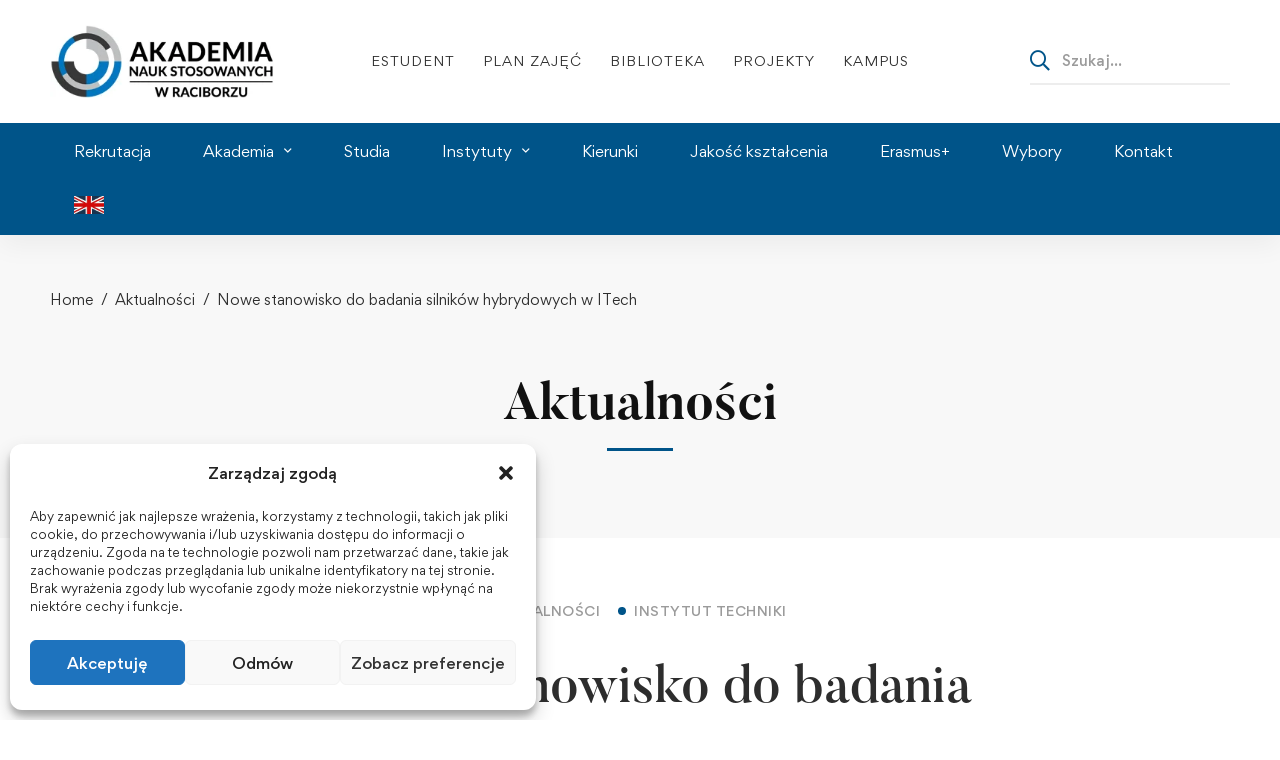

--- FILE ---
content_type: text/html; charset=UTF-8
request_url: https://akademiarac.edu.pl/2020/02/07/nowe-stanowisko-do-badania-silnikow-hybrydowych-w-itech/
body_size: 30874
content:
<!DOCTYPE html>
<html lang="pl-PL" >
<head>
		<meta charset="UTF-8">
	<meta name="viewport" content="width=device-width, initial-scale=1">
	<link rel="profile" href="https://gmpg.org/xfn/11">
			<title>Nowe stanowisko do badania silników hybrydowych w ITech &#8211; Akademia Nauk Stosowanych w Raciborzu</title>
<meta name='robots' content='max-image-preview:large' />
<!-- Google tag (gtag.js) Consent Mode snippet added by Site Kit -->
<script id='google_gtagjs-js-consent-mode'>
window.dataLayer = window.dataLayer || [];function gtag(){dataLayer.push(arguments);}
gtag('consent', 'default', {"ad_personalization":"denied","ad_storage":"denied","ad_user_data":"denied","analytics_storage":"denied","region":["AT","BE","BG","CY","CZ","DE","DK","EE","ES","FI","FR","GB","GR","HR","HU","IE","IS","IT","LI","LT","LU","LV","MT","NL","NO","PL","PT","RO","SE","SI","SK","CH"],"wait_for_update":500});
window._googlesitekitConsentCategoryMap = {"statistics":["analytics_storage"],"marketing":["ad_storage","ad_user_data","ad_personalization"]};
( function () {
	document.addEventListener(
		'wp_listen_for_consent_change',
		function ( event ) {
			if ( event.detail ) {
				var consentParameters = {};
				var hasConsentParameters = false;
				for ( var category in event.detail ) {
					if ( window._googlesitekitConsentCategoryMap[ category ] ) {
						var status = event.detail[ category ];
						var mappedStatus =
							status === 'allow' ? 'granted' : 'denied';
						var parameters =
							window._googlesitekitConsentCategoryMap[ category ];
						for ( var i = 0; i < parameters.length; i++ ) {
							consentParameters[ parameters[ i ] ] = mappedStatus;
						}
						hasConsentParameters = !! parameters.length;
					}
				}
				if ( hasConsentParameters ) {
					gtag( 'consent', 'update', consentParameters );
				}
			}
		}
	);

	function updateGrantedConsent() {
		if ( ! ( window.wp_consent_type || window.wp_fallback_consent_type ) ) {
			return;
		}
		var consentParameters = {};
		var hasConsentParameters = false;
		for ( var category in window._googlesitekitConsentCategoryMap ) {
			if ( window.wp_has_consent && window.wp_has_consent( category ) ) {
				var parameters =
					window._googlesitekitConsentCategoryMap[ category ];
				for ( var i = 0; i < parameters.length; i++ ) {
					consentParameters[ parameters[ i ] ] = 'granted';
				}
				hasConsentParameters =
					hasConsentParameters || !! parameters.length;
			}
		}
		if ( hasConsentParameters ) {
			gtag( 'consent', 'update', consentParameters );
		}
	}
	document.addEventListener(
		'wp_consent_type_defined',
		updateGrantedConsent
	);
	document.addEventListener( 'DOMContentLoaded', function () {
		if ( ! window.waitfor_consent_hook ) {
			updateGrantedConsent();
		}
	} );
} )();
</script>
<!-- End Google tag (gtag.js) Consent Mode snippet added by Site Kit -->
			<link rel='dns-prefetch' href='//maps.googleapis.com' />
<link rel='dns-prefetch' href='//meet.jit.si' />
<link rel='dns-prefetch' href='//www.googletagmanager.com' />
<link rel='dns-prefetch' href='//fonts.googleapis.com' />
<link rel="alternate" type="application/rss+xml" title="Akademia Nauk Stosowanych w Raciborzu &raquo; Kanał z wpisami" href="https://akademiarac.edu.pl/feed/" />
<style id='wp-img-auto-sizes-contain-inline-css' type='text/css'>
img:is([sizes=auto i],[sizes^="auto," i]){contain-intrinsic-size:3000px 1500px}
/*# sourceURL=wp-img-auto-sizes-contain-inline-css */
</style>
<link rel='stylesheet' id='wp-block-library-css' href='https://akademiarac.edu.pl/wp-includes/css/dist/block-library/style.min.css' type='text/css' media='all' />
<style id='global-styles-inline-css' type='text/css'>
:root{--wp--preset--aspect-ratio--square: 1;--wp--preset--aspect-ratio--4-3: 4/3;--wp--preset--aspect-ratio--3-4: 3/4;--wp--preset--aspect-ratio--3-2: 3/2;--wp--preset--aspect-ratio--2-3: 2/3;--wp--preset--aspect-ratio--16-9: 16/9;--wp--preset--aspect-ratio--9-16: 9/16;--wp--preset--color--black: #000000;--wp--preset--color--cyan-bluish-gray: #abb8c3;--wp--preset--color--white: #ffffff;--wp--preset--color--pale-pink: #f78da7;--wp--preset--color--vivid-red: #cf2e2e;--wp--preset--color--luminous-vivid-orange: #ff6900;--wp--preset--color--luminous-vivid-amber: #fcb900;--wp--preset--color--light-green-cyan: #7bdcb5;--wp--preset--color--vivid-green-cyan: #00d084;--wp--preset--color--pale-cyan-blue: #8ed1fc;--wp--preset--color--vivid-cyan-blue: #0693e3;--wp--preset--color--vivid-purple: #9b51e0;--wp--preset--gradient--vivid-cyan-blue-to-vivid-purple: linear-gradient(135deg,rgb(6,147,227) 0%,rgb(155,81,224) 100%);--wp--preset--gradient--light-green-cyan-to-vivid-green-cyan: linear-gradient(135deg,rgb(122,220,180) 0%,rgb(0,208,130) 100%);--wp--preset--gradient--luminous-vivid-amber-to-luminous-vivid-orange: linear-gradient(135deg,rgb(252,185,0) 0%,rgb(255,105,0) 100%);--wp--preset--gradient--luminous-vivid-orange-to-vivid-red: linear-gradient(135deg,rgb(255,105,0) 0%,rgb(207,46,46) 100%);--wp--preset--gradient--very-light-gray-to-cyan-bluish-gray: linear-gradient(135deg,rgb(238,238,238) 0%,rgb(169,184,195) 100%);--wp--preset--gradient--cool-to-warm-spectrum: linear-gradient(135deg,rgb(74,234,220) 0%,rgb(151,120,209) 20%,rgb(207,42,186) 40%,rgb(238,44,130) 60%,rgb(251,105,98) 80%,rgb(254,248,76) 100%);--wp--preset--gradient--blush-light-purple: linear-gradient(135deg,rgb(255,206,236) 0%,rgb(152,150,240) 100%);--wp--preset--gradient--blush-bordeaux: linear-gradient(135deg,rgb(254,205,165) 0%,rgb(254,45,45) 50%,rgb(107,0,62) 100%);--wp--preset--gradient--luminous-dusk: linear-gradient(135deg,rgb(255,203,112) 0%,rgb(199,81,192) 50%,rgb(65,88,208) 100%);--wp--preset--gradient--pale-ocean: linear-gradient(135deg,rgb(255,245,203) 0%,rgb(182,227,212) 50%,rgb(51,167,181) 100%);--wp--preset--gradient--electric-grass: linear-gradient(135deg,rgb(202,248,128) 0%,rgb(113,206,126) 100%);--wp--preset--gradient--midnight: linear-gradient(135deg,rgb(2,3,129) 0%,rgb(40,116,252) 100%);--wp--preset--font-size--small: 13px;--wp--preset--font-size--medium: 20px;--wp--preset--font-size--large: 36px;--wp--preset--font-size--x-large: 42px;--wp--preset--spacing--20: 0.44rem;--wp--preset--spacing--30: 0.67rem;--wp--preset--spacing--40: 1rem;--wp--preset--spacing--50: 1.5rem;--wp--preset--spacing--60: 2.25rem;--wp--preset--spacing--70: 3.38rem;--wp--preset--spacing--80: 5.06rem;--wp--preset--shadow--natural: 6px 6px 9px rgba(0, 0, 0, 0.2);--wp--preset--shadow--deep: 12px 12px 50px rgba(0, 0, 0, 0.4);--wp--preset--shadow--sharp: 6px 6px 0px rgba(0, 0, 0, 0.2);--wp--preset--shadow--outlined: 6px 6px 0px -3px rgb(255, 255, 255), 6px 6px rgb(0, 0, 0);--wp--preset--shadow--crisp: 6px 6px 0px rgb(0, 0, 0);}:where(.is-layout-flex){gap: 0.5em;}:where(.is-layout-grid){gap: 0.5em;}body .is-layout-flex{display: flex;}.is-layout-flex{flex-wrap: wrap;align-items: center;}.is-layout-flex > :is(*, div){margin: 0;}body .is-layout-grid{display: grid;}.is-layout-grid > :is(*, div){margin: 0;}:where(.wp-block-columns.is-layout-flex){gap: 2em;}:where(.wp-block-columns.is-layout-grid){gap: 2em;}:where(.wp-block-post-template.is-layout-flex){gap: 1.25em;}:where(.wp-block-post-template.is-layout-grid){gap: 1.25em;}.has-black-color{color: var(--wp--preset--color--black) !important;}.has-cyan-bluish-gray-color{color: var(--wp--preset--color--cyan-bluish-gray) !important;}.has-white-color{color: var(--wp--preset--color--white) !important;}.has-pale-pink-color{color: var(--wp--preset--color--pale-pink) !important;}.has-vivid-red-color{color: var(--wp--preset--color--vivid-red) !important;}.has-luminous-vivid-orange-color{color: var(--wp--preset--color--luminous-vivid-orange) !important;}.has-luminous-vivid-amber-color{color: var(--wp--preset--color--luminous-vivid-amber) !important;}.has-light-green-cyan-color{color: var(--wp--preset--color--light-green-cyan) !important;}.has-vivid-green-cyan-color{color: var(--wp--preset--color--vivid-green-cyan) !important;}.has-pale-cyan-blue-color{color: var(--wp--preset--color--pale-cyan-blue) !important;}.has-vivid-cyan-blue-color{color: var(--wp--preset--color--vivid-cyan-blue) !important;}.has-vivid-purple-color{color: var(--wp--preset--color--vivid-purple) !important;}.has-black-background-color{background-color: var(--wp--preset--color--black) !important;}.has-cyan-bluish-gray-background-color{background-color: var(--wp--preset--color--cyan-bluish-gray) !important;}.has-white-background-color{background-color: var(--wp--preset--color--white) !important;}.has-pale-pink-background-color{background-color: var(--wp--preset--color--pale-pink) !important;}.has-vivid-red-background-color{background-color: var(--wp--preset--color--vivid-red) !important;}.has-luminous-vivid-orange-background-color{background-color: var(--wp--preset--color--luminous-vivid-orange) !important;}.has-luminous-vivid-amber-background-color{background-color: var(--wp--preset--color--luminous-vivid-amber) !important;}.has-light-green-cyan-background-color{background-color: var(--wp--preset--color--light-green-cyan) !important;}.has-vivid-green-cyan-background-color{background-color: var(--wp--preset--color--vivid-green-cyan) !important;}.has-pale-cyan-blue-background-color{background-color: var(--wp--preset--color--pale-cyan-blue) !important;}.has-vivid-cyan-blue-background-color{background-color: var(--wp--preset--color--vivid-cyan-blue) !important;}.has-vivid-purple-background-color{background-color: var(--wp--preset--color--vivid-purple) !important;}.has-black-border-color{border-color: var(--wp--preset--color--black) !important;}.has-cyan-bluish-gray-border-color{border-color: var(--wp--preset--color--cyan-bluish-gray) !important;}.has-white-border-color{border-color: var(--wp--preset--color--white) !important;}.has-pale-pink-border-color{border-color: var(--wp--preset--color--pale-pink) !important;}.has-vivid-red-border-color{border-color: var(--wp--preset--color--vivid-red) !important;}.has-luminous-vivid-orange-border-color{border-color: var(--wp--preset--color--luminous-vivid-orange) !important;}.has-luminous-vivid-amber-border-color{border-color: var(--wp--preset--color--luminous-vivid-amber) !important;}.has-light-green-cyan-border-color{border-color: var(--wp--preset--color--light-green-cyan) !important;}.has-vivid-green-cyan-border-color{border-color: var(--wp--preset--color--vivid-green-cyan) !important;}.has-pale-cyan-blue-border-color{border-color: var(--wp--preset--color--pale-cyan-blue) !important;}.has-vivid-cyan-blue-border-color{border-color: var(--wp--preset--color--vivid-cyan-blue) !important;}.has-vivid-purple-border-color{border-color: var(--wp--preset--color--vivid-purple) !important;}.has-vivid-cyan-blue-to-vivid-purple-gradient-background{background: var(--wp--preset--gradient--vivid-cyan-blue-to-vivid-purple) !important;}.has-light-green-cyan-to-vivid-green-cyan-gradient-background{background: var(--wp--preset--gradient--light-green-cyan-to-vivid-green-cyan) !important;}.has-luminous-vivid-amber-to-luminous-vivid-orange-gradient-background{background: var(--wp--preset--gradient--luminous-vivid-amber-to-luminous-vivid-orange) !important;}.has-luminous-vivid-orange-to-vivid-red-gradient-background{background: var(--wp--preset--gradient--luminous-vivid-orange-to-vivid-red) !important;}.has-very-light-gray-to-cyan-bluish-gray-gradient-background{background: var(--wp--preset--gradient--very-light-gray-to-cyan-bluish-gray) !important;}.has-cool-to-warm-spectrum-gradient-background{background: var(--wp--preset--gradient--cool-to-warm-spectrum) !important;}.has-blush-light-purple-gradient-background{background: var(--wp--preset--gradient--blush-light-purple) !important;}.has-blush-bordeaux-gradient-background{background: var(--wp--preset--gradient--blush-bordeaux) !important;}.has-luminous-dusk-gradient-background{background: var(--wp--preset--gradient--luminous-dusk) !important;}.has-pale-ocean-gradient-background{background: var(--wp--preset--gradient--pale-ocean) !important;}.has-electric-grass-gradient-background{background: var(--wp--preset--gradient--electric-grass) !important;}.has-midnight-gradient-background{background: var(--wp--preset--gradient--midnight) !important;}.has-small-font-size{font-size: var(--wp--preset--font-size--small) !important;}.has-medium-font-size{font-size: var(--wp--preset--font-size--medium) !important;}.has-large-font-size{font-size: var(--wp--preset--font-size--large) !important;}.has-x-large-font-size{font-size: var(--wp--preset--font-size--x-large) !important;}
/*# sourceURL=global-styles-inline-css */
</style>

<style id='classic-theme-styles-inline-css' type='text/css'>
/*! This file is auto-generated */
.wp-block-button__link{color:#fff;background-color:#32373c;border-radius:9999px;box-shadow:none;text-decoration:none;padding:calc(.667em + 2px) calc(1.333em + 2px);font-size:1.125em}.wp-block-file__button{background:#32373c;color:#fff;text-decoration:none}
/*# sourceURL=/wp-includes/css/classic-themes.min.css */
</style>
<link rel='stylesheet' id='powertip-css' href='https://akademiarac.edu.pl/wp-content/plugins/devvn-image-hotspot/frontend/css/jquery.powertip.min.css' type='text/css' media='all' />
<link rel='stylesheet' id='maps-points-css' href='https://akademiarac.edu.pl/wp-content/plugins/devvn-image-hotspot/frontend/css/maps_points.css' type='text/css' media='all' />
<link rel='stylesheet' id='cmplz-general-css' href='https://akademiarac.edu.pl/wp-content/plugins/complianz-gdpr/assets/css/cookieblocker.min.css' type='text/css' media='all' />
<link rel='stylesheet' id='font-gordita-css' href='https://akademiarac.edu.pl/wp-content/themes/unicamp/assets/fonts/gordita/font-gordita.min.css' type='text/css' media='all' />
<link rel='stylesheet' id='font-butler-css' href='https://akademiarac.edu.pl/wp-content/themes/unicamp/assets/fonts/butler/font-butler.min.css' type='text/css' media='all' />
<link rel='stylesheet' id='font-awesome-pro-css' href='https://akademiarac.edu.pl/wp-content/themes/unicamp/assets/fonts/awesome/css/fontawesome-all.min.css' type='text/css' media='all' />
<link rel='stylesheet' id='swiper-css' href='https://akademiarac.edu.pl/wp-content/themes/unicamp/assets/libs/swiper/css/swiper.min.css' type='text/css' media='all' />
<link rel='stylesheet' id='unicamp-style-css' href='https://akademiarac.edu.pl/wp-content/themes/unicamp/style.min.css' type='text/css' media='all' />
<style id='unicamp-style-inline-css' type='text/css'>
:root {
				--unicamp-typography-body-font-family: Gordita;
				--unicamp-typography-body-font-size: 15px;
				--unicamp-typography-body-font-weight: 400;
				--unicamp-typography-body-line-height: 1.87;
				--unicamp-typography-body-letter-spacing: 0em;
				--unicamp-typography-headings-font-family: Butler;
				--unicamp-typography-headings-font-weight: 700;
				--unicamp-typography-headings-line-height: 1.3;
				--unicamp-typography-headings-letter-spacing: 0em;
				--unicamp-color-primary: #005489;
				--unicamp-color-primary-rgb: 0, 84, 137;
				--unicamp-color-secondary: #005489;
				--unicamp-color-third: #2d2d2d;
				--unicamp-color-text: #2d2d2d;
				--unicamp-color-text-bit-lighten: #7e7e7e;
				--unicamp-color-text-lighten: #005489;
				--unicamp-color-heading: #2d2d2d;
				--unicamp-color-link: #2d2d2d;
				--unicamp-color-link-hover: #005489;
				--unicamp-color-box-white-background: #fff;
				--unicamp-color-box-white-border: #ededed;
				--unicamp-color-box-grey-background: #f8f8f8;
				--unicamp-color-box-light-grey-background: #f9f9fb;
				--unicamp-color-box-fill-separator: #eee;
				--unicamp-color-box-border: #eee;
				--unicamp-color-box-border-lighten: #ededed;
				--unicamp-color-button-text: #fff;
				--unicamp-color-button-border: #005489;
				--unicamp-color-button-background: #005489;
				--unicamp-color-button-hover-text: #ffffff;
				--unicamp-color-button-hover-border: #005489;
				--unicamp-color-button-hover-background: #005489;
				--unicamp-color-form-text: #2d2d2d;
				--unicamp-color-form-border: #f5f5f5;
				--unicamp-color-form-background: #f5f5f5;
				--unicamp-color-form-focus-text: #2d2d2d;
				--unicamp-color-form-focus-border: #005489;
				--unicamp-color-form-focus-background: #fff;
				--unicamp-color-sub-menu-border: #ededed;
				--unicamp-color-sub-menu-background: #fff;
			}
.boxed{max-width:1200px}::-moz-selection{color:#fff;background-color:#005489}::selection{color:#fff;background-color:#005489}.primary-fill-color{fill:#005489}.lg-backdrop{background-color:#000 !important}.page-mobile-main-menu>.inner{background-color:#111}
/*# sourceURL=unicamp-style-inline-css */
</style>
<link rel='stylesheet' id='perfect-scrollbar-css' href='https://akademiarac.edu.pl/wp-content/themes/unicamp/assets/libs/perfect-scrollbar/css/perfect-scrollbar.min.css' type='text/css' media='all' />
<link rel='stylesheet' id='growl-css' href='https://akademiarac.edu.pl/wp-content/themes/unicamp/assets/libs/growl/css/jquery.growl.min.css' type='text/css' media='all' />
<link rel='stylesheet' id='lightgallery-css' href='https://akademiarac.edu.pl/wp-content/themes/unicamp/assets/libs/lightGallery/css/lightgallery.min.css' type='text/css' media='all' />
<link rel='stylesheet' id='elementor-icons-css' href='https://akademiarac.edu.pl/wp-content/plugins/elementor/assets/lib/eicons/css/elementor-icons.min.css' type='text/css' media='all' />
<link rel='stylesheet' id='elementor-frontend-css' href='https://akademiarac.edu.pl/wp-content/plugins/elementor/assets/css/frontend-lite.min.css' type='text/css' media='all' />
<link rel='stylesheet' id='elementor-post-22-css' href='https://akademiarac.edu.pl/wp-content/uploads/elementor/css/post-22.css' type='text/css' media='all' />
<link rel='stylesheet' id='elementor-pro-css' href='https://akademiarac.edu.pl/wp-content/plugins/elementor-pro/assets/css/frontend-lite.min.css' type='text/css' media='all' />
<link rel='stylesheet' id='elementor-global-css' href='https://akademiarac.edu.pl/wp-content/uploads/elementor/css/global.css' type='text/css' media='all' />
<link rel='stylesheet' id='elementor-post-2979-css' href='https://akademiarac.edu.pl/wp-content/uploads/elementor/css/post-2979.css' type='text/css' media='all' />
<link rel='stylesheet' id='evcal_google_fonts-css' href='https://fonts.googleapis.com/css?family=Noto+Sans%3A400%2C400italic%2C700%7CPoppins%3A700%2C800%2C900&#038;subset=latin%2Clatin-ext' type='text/css' media='all' />
<link rel='stylesheet' id='evcal_cal_default-css' href='//akademiarac.edu.pl/wp-content/plugins/eventON/assets/css/eventon_styles.css' type='text/css' media='all' />
<link rel='stylesheet' id='evo_font_icons-css' href='//akademiarac.edu.pl/wp-content/plugins/eventON/assets/fonts/all.css' type='text/css' media='all' />
<link rel='stylesheet' id='eventon_dynamic_styles-css' href='//akademiarac.edu.pl/wp-content/plugins/eventON/assets/css/eventon_dynamic_styles.css' type='text/css' media='all' />
<link rel='stylesheet' id='unicamp-child-style-css' href='https://akademiarac.edu.pl/wp-content/themes/unicamp-child/style.css' type='text/css' media='all' />
<script type="text/javascript" src="https://akademiarac.edu.pl/wp-includes/js/jquery/jquery.min.js" id="jquery-core-js"></script>
<script type="text/javascript" src="https://akademiarac.edu.pl/wp-includes/js/jquery/jquery-migrate.min.js" id="jquery-migrate-js"></script>
<script type="text/javascript" id="evo-inlinescripts-header-js-after">
/* <![CDATA[ */
jQuery(document).ready(function($){});
//# sourceURL=evo-inlinescripts-header-js-after
/* ]]> */
</script>

<!-- Google tag (gtag.js) snippet added by Site Kit -->

<!-- Google Analytics snippet added by Site Kit -->
<script type="text/javascript" src="https://www.googletagmanager.com/gtag/js?id=GT-T56BGCZ" id="google_gtagjs-js" async></script>
<script type="text/javascript" id="google_gtagjs-js-after">
/* <![CDATA[ */
window.dataLayer = window.dataLayer || [];function gtag(){dataLayer.push(arguments);}
gtag("set","linker",{"domains":["akademiarac.edu.pl"]});
gtag("js", new Date());
gtag("set", "developer_id.dZTNiMT", true);
gtag("config", "GT-T56BGCZ");
//# sourceURL=google_gtagjs-js-after
/* ]]> */
</script>

<!-- End Google tag (gtag.js) snippet added by Site Kit -->
<link rel="https://api.w.org/" href="https://akademiarac.edu.pl/wp-json/" /><link rel="alternate" title="JSON" type="application/json" href="https://akademiarac.edu.pl/wp-json/wp/v2/posts/23827" /><link rel="EditURI" type="application/rsd+xml" title="RSD" href="https://akademiarac.edu.pl/xmlrpc.php?rsd" />
<meta name="generator" content="WordPress 6.9" />
<link rel="canonical" href="https://akademiarac.edu.pl/2020/02/07/nowe-stanowisko-do-badania-silnikow-hybrydowych-w-itech/" />
<link rel='shortlink' href='https://akademiarac.edu.pl/?p=23827' />
<meta name="generator" content="Site Kit by Google 1.130.0" />		<link rel="manifest" href="https://akademiarac.edu.pl/wp-json/wp/v2/web-app-manifest">
					<meta name="theme-color" content="##ffffff">
								<meta name="apple-mobile-web-app-capable" content="yes">
				<meta name="mobile-web-app-capable" content="yes">

				<link rel="apple-touch-startup-image" href="https://akademiarac.edu.pl/wp-content/uploads/2022/09/cropped-favicona-192x192.png">

				<meta name="apple-mobile-web-app-title" content="ANS">
		<meta name="application-name" content="ANS">
					<style>.cmplz-hidden {
					display: none !important;
				}</style><meta name="generator" content="Elementor 3.21.8; features: e_optimized_assets_loading, e_optimized_css_loading, additional_custom_breakpoints, e_lazyload; settings: css_print_method-external, google_font-enabled, font_display-auto">
<!-- Google tag (gtag.js) -->
<script async src="https://www.googletagmanager.com/gtag/js?id=G-W16ENXMLDC"></script>
<script>
  window.dataLayer = window.dataLayer || [];
  function gtag(){dataLayer.push(arguments);}
  gtag('js', new Date());

  gtag('config', 'G-W16ENXMLDC');
</script>
<!-- Google tag (gtag.js) -->
<script async src="https://www.googletagmanager.com/gtag/js?id=AW-11180628152"></script>
<script>
  window.dataLayer = window.dataLayer || [];
  function gtag(){dataLayer.push(arguments);}
  gtag('js', new Date());

  gtag('config', 'AW-11180628152');
</script>

<!-- Google Tag Manager -->
<script>(function(w,d,s,l,i){w[l]=w[l]||[];w[l].push({'gtm.start':
new Date().getTime(),event:'gtm.js'});var f=d.getElementsByTagName(s)[0],
j=d.createElement(s),dl=l!='dataLayer'?'&l='+l:'';j.async=true;j.src=
'https://www.googletagmanager.com/gtm.js?id='+i+dl;f.parentNode.insertBefore(j,f);
})(window,document,'script','dataLayer','GTM-T3RGQN3G');</script>
<!-- End Google Tag Manager -->
			<style>
				.e-con.e-parent:nth-of-type(n+4):not(.e-lazyloaded):not(.e-no-lazyload),
				.e-con.e-parent:nth-of-type(n+4):not(.e-lazyloaded):not(.e-no-lazyload) * {
					background-image: none !important;
				}
				@media screen and (max-height: 1024px) {
					.e-con.e-parent:nth-of-type(n+3):not(.e-lazyloaded):not(.e-no-lazyload),
					.e-con.e-parent:nth-of-type(n+3):not(.e-lazyloaded):not(.e-no-lazyload) * {
						background-image: none !important;
					}
				}
				@media screen and (max-height: 640px) {
					.e-con.e-parent:nth-of-type(n+2):not(.e-lazyloaded):not(.e-no-lazyload),
					.e-con.e-parent:nth-of-type(n+2):not(.e-lazyloaded):not(.e-no-lazyload) * {
						background-image: none !important;
					}
				}
			</style>
			<link rel="icon" href="https://akademiarac.edu.pl/wp-content/uploads/2022/09/cropped-favicona-32x32.png" sizes="32x32" />
<link rel="icon" href="https://akademiarac.edu.pl/wp-content/uploads/2022/09/cropped-favicona-192x192.png" sizes="192x192" />
<link rel="apple-touch-icon" href="https://akademiarac.edu.pl/wp-content/uploads/2022/09/cropped-favicona-180x180.png" />
<meta name="msapplication-TileImage" content="https://akademiarac.edu.pl/wp-content/uploads/2022/09/cropped-favicona-270x270.png" />
		<style type="text/css" id="wp-custom-css">
			@media only screen and (max-width: 600px) {
	.elementor-element .elementor-tab-title, .elementor-element .elementor-tab-title a {
		background-color: #005489;
			color: white!important;
	}
}

@media only screen and (min-width: 600px) {
	li.menu-item.menu-item-type-custom.menu-item-object-custom.menu-item-50575.level-1 {
	display: none;
}
}

.post-49131 img, .post-49384 img, .post-49709 img, .post-52444 img, .post-52464 img, .post-53918 img, .post-54305 img, .post-55017 img, .post-55128 img, .post-55123 img, .post-55232 img {
    object-position: top;
}

.post-52633 img, .post-49753 img, .post-52420 img, .post-52654 img, .post-53334 img, .post-54418 img, .post-47765 img, .post-54654 img{
	 object-position: top 15% left 0;
}

.post-52792 img, .post-52705 img, .post-50499 img, .post-53088 img, .post-53744 img, .post-54290 img, .post-55087 img {
	 object-position: bottom;
}

.post-50484 img {
	 object-fit: none!important;
	 object-position: right;
}

.unicamp-blog .post-categories a {
	font-weight: 400;
	color: #2d2d2d;
}

.insight_core_breadcrumb a {
	font-weight: 400;
}

.unicamp-blog-one-left-featured .featured-post .post-title a {
		overflow: hidden;
    text-overflow: ellipsis;
    display: -webkit-box;
    -webkit-line-clamp: 2;
    -webkit-box-orient: vertical;
}

.post-52591 img{
	object-position: top 25% left 0;
}

.unicamp-blog-one-left-featured .featured-post {
	height: 400px;
}		</style>
		<style id="kirki-inline-styles">body{color:#2d2d2d;background:#ffffff;background-color:#ffffff;background-repeat:no-repeat;background-position:center center;background-attachment:fixed;-webkit-background-size:cover;-moz-background-size:cover;-ms-background-size:cover;-o-background-size:cover;background-size:cover;}a{color:#2d2d2d;}a:hover, a:focus{color:#005489;}h1,h2,h3,h4,h5,h6,caption,th,blockquote, .heading, .heading-color{color:#2d2d2d;}button, input[type="button"], input[type="reset"], input[type="submit"], .wp-block-button__link, .button, .wc-forward, .button.button-alt:hover, .elementor-button{color:#fff;border-color:#005489;background-color:#005489;}.wp-block-button.is-style-outline{color:#005489;}button:hover, input[type="button"]:hover, input[type="reset"]:hover, input[type="submit"]:hover, .wp-block-button__link:hover, .button:hover, .button:focus, .button-alt, .wc-forward:hover, .wc-forward:focus, .elementor-button:hover{color:#ffffff;border-color:#005489;background-color:#005489;}.wp-block-button.is-style-outline .wp-block-button__link:hover{color:#005489;}.tm-button.style-flat{color:#fff;border-color:#005489;}.tm-button.style-flat:before{background-color:#005489;}.tm-button.style-flat:hover{color:#ffffff;border-color:#005489;}.tm-button.style-flat:after{background-color:#005489;}.tm-button.style-border, .tm-button.style-thick-border{color:#ffffff;border-color:#005489;}.tm-button.style-border:before, .tm-button.style-thick-border:before{background-color:#005489;}.tm-button.style-border:hover, .tm-button.style-thick-border:hover{color:#ffffff;border-color:#005489;}.tm-button.style-border:after, .tm-button.style-thick-border:after{background-color:#005489;}.top-bar-01{padding-top:6px;padding-bottom:6px;border-bottom-width:0px;font-size:15px;line-height:26px;background-color:#9D2235;border-bottom-color:rgba(0, 0, 0, 0);color:#ffffff;}.top-bar-01 a{font-size:15px;line-height:26px;color:#fff;}.top-bar-01 .top-bar-user-links a + a:before, .top-bar-01 .top-bar-info .info-item + .info-item:before{background:rgba(255, 255, 255, 0.4);}.top-bar-01 a:hover, .top-bar-01 a:focus{color:#9D2235;}.top-bar-01 .info-list .info-icon{color:#9D2235;}.top-bar-01 .info-list .info-link:hover .info-icon{color:#9D2235;}.top-bar-02{padding-top:6px;padding-bottom:6px;border-bottom-width:0px;font-size:13px;line-height:26px;background-color:#10386B;border-bottom-color:rgba(0, 0, 0, 0);color:#fff;}.top-bar-02 a{font-size:13px;line-height:26px;color:#fff;}.top-bar-02 .top-bar-user-links a + a:before, .top-bar-02 .top-bar-info .info-item + .info-item:before{background:rgba(255, 255, 255, 0.4);}.top-bar-02 a:hover, .top-bar-02 a:focus{color:rgba(255, 255, 255, 0.6);}.top-bar-02 .info-list .info-icon, .top-bar-02 .top-bar-icon{color:#fff;}.top-bar-02 .info-list .info-link:hover .info-icon, .top-bar-02 .top-bar-icon:hover{color:rgba(255, 255, 255, 0.6);}.top-bar-03{padding-top:6px;padding-bottom:6px;border-bottom-width:0px;font-size:13px;line-height:26px;background-color:#9D2235;border-bottom-color:rgba(0, 0, 0, 0);color:#fff;}.top-bar-03 a{font-size:13px;line-height:26px;color:#fff;}.top-bar-03 .top-bar-user-links a + a:before, .top-bar-03 .top-bar-info .info-item + .info-item:before{background:rgba(255, 255, 255, 0.4);}.top-bar-03 a:hover, .top-bar-03 a:focus{color:rgba(255, 255, 255, 0.6);}.top-bar-03 .info-list .info-icon, .top-bar-03 .top-bar-icon{color:#fff;}.top-bar-03 .info-list .info-link:hover .info-icon, .top-bar-03 .top-bar-icon:hover{color:rgba(255, 255, 255, 0.6);}.top-bar-04{padding-top:6px;padding-bottom:6px;border-bottom-width:0px;font-size:13px;line-height:26px;background-color:#9D2235;border-bottom-color:rgba(0, 0, 0, 0);color:#fff;}.top-bar-04 a{font-size:13px;line-height:26px;color:#fff;}.top-bar-04 .top-bar-user-links a + a:before, .top-bar-04 .top-bar-info .info-item + .info-item:before{background:rgba(255, 255, 255, 0.4);}.top-bar-04 a:hover, .top-bar-04 a:focus{color:rgba(255, 255, 255, 0.6);}.top-bar-04 .info-list .info-icon, .top-bar-04 .top-bar-icon{color:#fff;}.top-bar-04 .info-list .info-link:hover .info-icon, .top-bar-04 .top-bar-icon:hover{color:rgba(255, 255, 255, 0.6);}.headroom--not-top .page-header-inner .header-wrap{min-height:80px;}#page-header.headroom--not-top .page-header-inner{background:#ffffff;background-color:#ffffff;background-repeat:no-repeat;background-position:center center;background-attachment:scroll;-webkit-background-size:cover;-moz-background-size:cover;-ms-background-size:cover;-o-background-size:cover;background-size:cover;}.page-header.headroom--not-top .header-icon, .page-header.headroom--not-top .wpml-ls-item-toggle{color:#111 !important;}.page-header.headroom--not-top .header-icon:hover{color:#111 !important;}.page-header.headroom--not-top .wpml-ls-slot-shortcode_actions:hover > .js-wpml-ls-item-toggle{color:#111!important;}.page-header.headroom--not-top .header-social-networks a{color:#111 !important;}.page-header.headroom--not-top .header-social-networks a:hover{color:#111 !important;}.page-header.headroom--not-top .menu--primary > ul > li > a{color:#111 !important;}.page-header.headroom--not-top .menu--primary > li:hover > a, .page-header.headroom--not-top .menu--primary > ul > li > a:hover, .page-header.headroom--not-top .menu--primary > ul > li > a:focus, .page-header.headroom--not-top .menu--primary > ul > .current-menu-ancestor > a, .page-header.headroom--not-top .menu--primary > ul > .current-menu-item > a{color:#1e73be !important;}.header-sticky-button.tm-button{color:#111;border-color:#005489;}.header-sticky-button.tm-button:before{background:#005489;}.header-sticky-button.tm-button:hover{color:#fff;border-color:#005489;}.header-sticky-button.tm-button:after{background:#005489;}#page-header.headroom--not-top .search-field{color:#2d2d2d;border-color:#f5f5f5;background:#f5f5f5;}#page-header.headroom--not-top .search-field:focus{color:#333;border-color:#1e73be;background:#fff;}.header-more-tools-opened .header-right-inner{background:#ffffff;background-color:#ffffff;background-repeat:no-repeat;background-position:center center;background-attachment:scroll;border-width:33px;border-color:#eee;-webkit-background-size:cover;-moz-background-size:cover;-ms-background-size:cover;-o-background-size:cover;background-size:cover;-webkit-box-shadow:0 0 26px rgba(0, 0, 0, 0.05);-moz-box-shadow:0 0 26px rgba(0, 0, 0, 0.05);box-shadow:0 0 26px rgba(0, 0, 0, 0.05);}.header-more-tools-opened .header-right-inner .header-social-networks a{color:#333!important;}.header-more-tools-opened .header-right-inner .header-social-networks a:hover{color:#1e73be!important;}.header-sticky-button .tm-button{color:#ffffff;}.header-01 .page-header-inner{border-bottom-width:0px;}.header-01 .menu--primary > ul > li > a{font-size:15px;line-height:26px;}.desktop-menu .header-01 .menu--primary > ul > li > a{padding-top:11px;padding-bottom:11px;padding-left:24px;padding-right:24px;}.header-01 .header-wrap .menu--secondary > ul > li > a{font-size:13px;letter-spacing:1px;line-height:26px;text-transform:uppercase;}.desktop-menu .header-01 .header-wrap .menu--secondary > ul > li > a{padding-top:15px;padding-bottom:15px;padding-left:12px;padding-right:12px;}.header-01.header-dark .page-header-inner{background:#fff;background-color:#fff;background-repeat:no-repeat;background-position:center center;background-attachment:fixed;border-color:#eee;-webkit-background-size:cover;-moz-background-size:cover;-ms-background-size:cover;-o-background-size:cover;background-size:cover;-webkit-box-shadow:0 10px 26px rgba(0, 0, 0, 0.05);-moz-box-shadow:0 10px 26px rgba(0, 0, 0, 0.05);box-shadow:0 10px 26px rgba(0, 0, 0, 0.05);}.header-01.header-dark .header-icon, .header-01.header-dark .wpml-ls-item-toggle{color:#111;}.header-01.header-dark .header-icon:hover{color:#005489;}.header-01.header-dark .wpml-ls-slot-shortcode_actions:hover > .js-wpml-ls-item-toggle{color:#005489;}.header-01.header-dark .header-icon .badge, .header-01.header-dark .mini-cart .mini-cart-icon:after{color:#fff;background-color:#005489;}.header-01.header-dark .header-bottom{background:#005489;background-color:#005489;background-repeat:no-repeat;background-position:center center;background-attachment:fixed;-webkit-background-size:cover;-moz-background-size:cover;-ms-background-size:cover;-o-background-size:cover;background-size:cover;}.header-01.header-dark .menu--primary > ul > li > a{color:#fff;}.header-01.header-dark .menu--primary > ul > li:hover > a, .header-01.header-dark .menu--primary > ul > li > a:hover, .header-01.header-dark .menu--primary > ul > li > a:focus, .header-01.header-dark .menu--primary > ul > .current-menu-ancestor > a, .header-01.header-dark .menu--primary > ul > .current-menu-item > a{color:#fff;}.page-header.header-01.headroom--not-top .menu--primary > ul > li > a{color:#fff!important;}.page-header.header-01.headroom--not-top .menu--primary > li:hover > a, .page-header.header-01.headroom--not-top .menu--primary > ul > li > a:hover, .page-header.header-01.headroom--not-top .menu--primary > ul > li > a:focus, .page-header.header-01.headroom--not-top .menu--primary > ul > .current-menu-ancestor > a, .page-header.header-01.headroom--not-top .menu--primary > ul > .current-menu-item > a{color:#fff!important;}.header-01.header-dark .header-wrap .menu--secondary > ul > li > a{color:#2d2d2d;}.header-01.header-dark .header-wrap .menu--secondary > ul > li:hover > a, .header-01.header-dark .header-wrap .menu--secondary > ul > li > a:hover, .header-01.header-dark .header-wrap .menu--secondary > ul > li > a:focus, .header-01.header-dark .header-wrap .menu--secondary > ul > .current-menu-ancestor > a, .header-01.header-dark .header-wrap .menu--secondary > ul > .current-menu-item > a{color:#005489;}.header-01.header-dark .header-button{color:#fff;border-color:#005489;}.header-01.header-dark .header-button:before{background:#005489;}.header-01.header-dark .header-button:hover{color:#ffffff;border-color:#005489;}.header-01.header-dark .header-button:after{background:#005489;}.header-01.header-dark .header-social-networks a{color:#2d2d2d;}.header-01.header-dark .header-social-networks a:hover{color:#005489;}.header-01.header-light .page-header-inner{border-color:rgba(255, 255, 255, 0.2);}.header-01.header-light .header-icon, .header-01.header-light .wpml-ls-item-toggle{color:#fff;}.header-01.header-light .header-icon:hover{color:#fff;}.header-01.header-light .wpml-ls-slot-shortcode_actions:hover > .js-wpml-ls-item-toggle{color:#fff;}.header-01.header-light .header-icon .badge, .header-01.header-light .mini-cart .mini-cart-icon:after{color:#fff;background-color:#005489;}.header-01.header-light .menu--primary > ul > li > a{color:#fff;}.header-01.header-light .menu--primary > ul > li:hover > a, .header-01.header-light .menu--primary > ul > li > a:hover, .header-01.header-light .menu--primary > ul > li > a:focus, .header-01.header-light .menu--primary > ul > .current-menu-ancestor > a, .header-01.header-light .menu--primary > ul > .current-menu-item > a{color:#fff;}.header-01.header-light .header-wrap .menu--secondary > ul > li > a{color:#ffffff;}.header-01.header-light .header-wrap .menu--secondary > ul > li:hover > a, .header-01.header-light .header-wrap .menu--secondary > ul > li > a:hover, .header-01.header-light .header-wrap .menu--secondary > ul > li > a:focus, .header-01.header-light .header-wrap .menu--secondary > ul > .current-menu-ancestor > a, .header-01.header-light .header-wrap .menu--secondary > ul > .current-menu-item > a{color:#fff;}.header-01.header-light .header-button{color:#fff;border-color:rgba(255, 255, 255, 0.3);}.header-01.header-light .header-button:before{background:rgba(255, 255, 255, 0);}.header-01.header-light .header-button:hover{color:#111;border-color:#fff;}.header-01.header-light .header-button:after{background:#fff;}.header-01.header-light .header-social-networks a{color:#fff;}.header-01.header-light .header-social-networks a:hover{color:#fff;}.header-02 .page-header-inner{border-bottom-width:0px;}.header-02 .menu--primary > ul > li > a{font-size:15px;line-height:26px;}.desktop-menu .header-02 .menu--primary > ul > li > a{padding-top:23px;padding-bottom:23px;padding-left:17px;padding-right:17px;}.header-02.header-dark .page-header-inner{background:#fff;background-color:#fff;background-repeat:no-repeat;background-position:center center;background-attachment:fixed;border-color:#eee;-webkit-background-size:cover;-moz-background-size:cover;-ms-background-size:cover;-o-background-size:cover;background-size:cover;-webkit-box-shadow:0 10px 26px rgba(0, 0, 0, 0.05);-moz-box-shadow:0 10px 26px rgba(0, 0, 0, 0.05);box-shadow:0 10px 26px rgba(0, 0, 0, 0.05);}.header-02.header-dark .header-icon, .header-02.header-dark .wpml-ls-item-toggle{color:#252525;}.header-02.header-dark .header-icon:hover{color:#1e73be;}.header-02.header-dark .wpml-ls-slot-shortcode_actions:hover > .js-wpml-ls-item-toggle{color:#1e73be;}.header-02.header-dark .header-icon .badge, .header-02.header-dark .mini-cart .mini-cart-icon:after{color:#fff;background-color:#1e73be;}.header-02.header-dark .menu--primary > ul > li > a{color:#2d2d2d;}.header-02.header-dark .menu--primary > ul > li:hover > a, .header-02.header-dark .menu--primary > ul > li > a:hover, .header-02.header-dark .menu--primary > ul > li > a:focus, .header-02.header-dark .menu--primary > ul > .current-menu-ancestor > a, .header-02.header-dark .menu--primary > ul > .current-menu-item > a{color:#005489;}.header-02.header-dark .header-button{color:#fff;border-color:#1e73be;}.header-02.header-dark .header-button:before{background:#1e73be;}.header-02.header-dark .header-button:hover{color:#1e73be;border-color:#1e73be;}.header-02.header-dark .header-button:after{background:rgba(0, 0, 0, 0);}.header-02.header-dark .header-social-networks a{color:#111;}.header-02.header-dark .header-social-networks a:hover{color:#1e73be;}.header-02.header-light .page-header-inner{border-color:rgba(255, 255, 255, 0.2);}.header-02.header-light .header-icon, .header-02.header-light .wpml-ls-item-toggle{color:#fff;}.header-02.header-light .header-icon:hover{color:#fff;}.header-02.header-light .wpml-ls-slot-shortcode_actions:hover > .js-wpml-ls-item-toggle{color:#fff;}.header-02.header-light .header-icon .badge, .header-02.header-light .mini-cart .mini-cart-icon:after{color:#fff;background-color:#1e73be;}.header-02.header-light .menu--primary > ul > li > a{color:#fff;}.header-02.header-light .menu--primary > ul > li:hover > a, .header-02.header-light .menu--primary > ul > li > a:hover, .header-02.header-light .menu--primary > ul > li > a:focus, .header-02.header-light .menu--primary > ul > .current-menu-ancestor > a, .header-02.header-light .menu--primary > ul > .current-menu-item > a{color:#fff;}.header-02.header-light .header-button{color:#fff;border-color:rgba(255, 255, 255, 0.3);}.header-02.header-light .header-button:before{background:rgba(255, 255, 255, 0);}.header-02.header-light .header-button:hover{color:#111;border-color:#fff;}.header-02.header-light .header-button:after{background:#fff;}.header-02.header-light .header-social-networks a{color:#fff;}.header-02.header-light .header-social-networks a:hover{color:#fff;}.header-03 .page-header-inner{border-bottom-width:0px;}.header-03 .menu--primary > ul > li > a{font-size:15px;line-height:26px;}.desktop-menu .header-03 .menu--primary{--gap-top:11px;--gap-bottom:6px;--gap-left:17px;--gap-right:17px;}.header-03.header-dark .page-header-inner{background:#fff;background-color:#fff;background-repeat:no-repeat;background-position:center center;background-attachment:fixed;border-color:#eee;-webkit-background-size:cover;-moz-background-size:cover;-ms-background-size:cover;-o-background-size:cover;background-size:cover;-webkit-box-shadow:0 10px 26px rgba(0, 0, 0, 0.05);-moz-box-shadow:0 10px 26px rgba(0, 0, 0, 0.05);box-shadow:0 10px 26px rgba(0, 0, 0, 0.05);}.header-03.header-dark .header-icon, .header-03.header-dark .wpml-ls-item-toggle{color:#252525;}.header-03.header-dark .header-icon:hover{color:#1e73be;}.header-03.header-dark .wpml-ls-slot-shortcode_actions:hover > .js-wpml-ls-item-toggle{color:#1e73be;}.header-03.header-dark .header-icon .badge, .header-03.header-dark .mini-cart .mini-cart-icon:after{color:#fff;background-color:#1e73be;}.header-03.header-dark .menu--primary > ul > li > a{color:#333;}.header-03.header-dark .menu--primary > ul > li:hover > a, .header-03.header-dark .menu--primary > ul > li > a:hover, .header-03.header-dark .menu--primary > ul > li > a:focus, .header-03.header-dark .menu--primary > ul > .current-menu-ancestor > a, .header-03.header-dark .menu--primary > ul > .current-menu-item > a{color:#1e73be;}.header-03.header-dark .header-social-networks a{color:#111;}.header-03.header-dark .header-social-networks a:hover{color:#1e73be;}.header-03.header-light .page-header-inner{border-color:rgba(255, 255, 255, 0.2);}.header-03.header-light .header-icon, .header-03.header-light .wpml-ls-item-toggle{color:#fff;}.header-03.header-light .header-icon:hover{color:#fff;}.header-03.header-light .wpml-ls-slot-shortcode_actions:hover > .js-wpml-ls-item-toggle{color:#fff;}.header-03.header-light .header-icon .badge, .header-03.header-light .mini-cart .mini-cart-icon:after{color:#fff;background-color:#1e73be;}.header-03.header-light .menu--primary > ul > li > a{color:#fff;}.header-03.header-light .menu--primary > ul > li:hover > a, .header-03.header-light .menu--primary > ul > li > a:hover, .header-03.header-light .menu--primary > ul > li > a:focus, .header-03.header-light .menu--primary > ul > .current-menu-ancestor > a, .header-03.header-light .menu--primary > ul > .current-menu-item > a{color:#fff;}.header-03.header-light .header-social-networks a{color:#fff;}.header-03.header-light .header-social-networks a:hover{color:#fff;}.header-04 .page-header-inner{border-bottom-width:0px;}.header-04 .menu--primary > ul > li > a{font-size:15px;line-height:26px;}.desktop-menu .header-04 .menu--primary{--gap-top:11px;--gap-bottom:6px;--gap-left:17px;--gap-right:17px;}.header-04.header-dark .page-header-inner{background:#fff;background-color:#fff;background-repeat:no-repeat;background-position:center center;background-attachment:fixed;border-color:#eee;-webkit-background-size:cover;-moz-background-size:cover;-ms-background-size:cover;-o-background-size:cover;background-size:cover;-webkit-box-shadow:0 10px 26px rgba(0, 0, 0, 0.05);-moz-box-shadow:0 10px 26px rgba(0, 0, 0, 0.05);box-shadow:0 10px 26px rgba(0, 0, 0, 0.05);}.header-04.header-dark .header-icon, .header-04.header-dark .wpml-ls-item-toggle{color:#252525;}.header-04.header-dark .header-icon:hover{color:#1e73be;}.header-04.header-dark .wpml-ls-slot-shortcode_actions:hover > .js-wpml-ls-item-toggle{color:#1e73be;}.header-04.header-dark .header-icon .badge, .header-04.header-dark .mini-cart .mini-cart-icon:after{color:#fff;background-color:#1e73be;}.header-04.header-dark .menu--primary > ul > li > a{color:#333;}.header-04.header-dark .menu--primary > ul > li:hover > a, .header-04.header-dark .menu--primary > ul > li > a:hover, .header-04.header-dark .menu--primary > ul > li > a:focus, .header-04.header-dark .menu--primary > ul > .current-menu-ancestor > a, .header-04.header-dark .menu--primary > ul > .current-menu-item > a{color:#1e73be;}.header-04.header-dark .header-social-networks a{color:#111;}.header-04.header-dark .header-social-networks a:hover{color:#1e73be;}.header-04.header-light .page-header-inner{border-color:rgba(255, 255, 255, 0.2);}.header-04.header-light .header-icon, .header-04.header-light .wpml-ls-item-toggle{color:#fff;}.header-04.header-light .header-icon:hover{color:#fff;}.header-04.header-light .wpml-ls-slot-shortcode_actions:hover > .js-wpml-ls-item-toggle{color:#fff;}.header-04.header-light .header-icon .badge, .header-04.header-light .mini-cart .mini-cart-icon:after{color:#fff;background-color:#1e73be;}.header-04.header-light .menu--primary > ul > li > a{color:#fff;}.header-04.header-light .menu--primary > ul > li:hover > a, .header-04.header-light .menu--primary > ul > li > a:hover, .header-04.header-light .menu--primary > ul > li > a:focus, .header-04.header-light .menu--primary > ul > .current-menu-ancestor > a, .header-04.header-light .menu--primary > ul > .current-menu-item > a{color:#fff;}.header-04.header-light .header-social-networks a{color:#fff;}.header-04.header-light .header-social-networks a:hover{color:#fff;}.header-05 .page-header-inner{border-bottom-width:0px;}.header-05 .menu--primary > ul > li > a{font-size:14px;line-height:1.6;}.desktop-menu .header-05 .menu--primary > ul > li > a{padding-top:25px;padding-bottom:25px;padding-left:17px;padding-right:17px;}.header-05.header-dark .page-header-inner{background:#fff;background-color:#fff;background-repeat:no-repeat;background-position:center center;background-attachment:fixed;border-color:#eee;-webkit-background-size:cover;-moz-background-size:cover;-ms-background-size:cover;-o-background-size:cover;background-size:cover;-webkit-box-shadow:0 10px 26px rgba(0, 0, 0, 0.05);-moz-box-shadow:0 10px 26px rgba(0, 0, 0, 0.05);box-shadow:0 10px 26px rgba(0, 0, 0, 0.05);}.header-05.header-dark .header-icon, .header-05.header-dark .wpml-ls-item-toggle{color:#111;}.header-05.header-dark .header-icon:hover{color:#1e73be;}.header-05.header-dark .wpml-ls-slot-shortcode_actions:hover > .js-wpml-ls-item-toggle{color:#1e73be;}.header-05.header-dark .header-icon .badge, .header-05.header-dark .mini-cart .mini-cart-icon:after{color:#fff;background-color:#1e73be;}.header-05.header-dark .menu--primary > ul > li > a{color:#333;}.header-05.header-dark .menu--primary > ul > li:hover > a, .header-05.header-dark .menu--primary > ul > li > a:hover, .header-05.header-dark .menu--primary > ul > li > a:focus, .header-05.header-dark .menu--primary > ul > .current-menu-ancestor > a, .header-05.header-dark .menu--primary > ul > .current-menu-item > a{color:#1e73be;}.header-05.header-dark .header-button{color:#fff;border-color:#1e73be;}.header-05.header-dark .header-button:before{background:#1e73be;}.header-05.header-dark .header-button:hover{color:#1e73be;border-color:#1e73be;}.header-05.header-dark .header-button:after{background:rgba(0, 0, 0, 0);}.header-05.header-dark .header-social-networks a{color:#111;}.header-05.header-dark .header-social-networks a:hover{color:#1e73be;}.header-05.header-light .page-header-inner{border-color:rgba(255, 255, 255, 0.2);}.header-05.header-light .header-icon, .header-05.header-light .wpml-ls-item-toggle{color:#fff;}.header-05.header-light .header-icon:hover{color:#fff;}.header-05.header-light .wpml-ls-slot-shortcode_actions:hover > .js-wpml-ls-item-toggle{color:#fff;}.header-05.header-light .header-icon .badge, .header-05.header-light .mini-cart .mini-cart-icon:after{color:#fff;background-color:#1e73be;}.header-05.header-light .menu--primary > ul > li > a{color:#fff;}.header-05.header-light .menu--primary > ul > li:hover > a, .header-05.header-light .menu--primary > ul > li > a:hover, .header-05.header-light .menu--primary > ul > li > a:focus, .header-05.header-light .menu--primary > ul > .current-menu-ancestor > a, .header-05.header-light .menu--primary > ul > .current-menu-item > a{color:#fff;}.header-05.header-light .header-button{color:#fff;border-color:rgba(255, 255, 255, 0.3);}.header-05.header-light .header-button:before{background:rgba(255, 255, 255, 0);}.header-05.header-light .header-button:hover{color:#111;border-color:#fff;}.header-05.header-light .header-button:after{background:#fff;}.header-05.header-light .header-social-networks a{color:#fff;}.header-05.header-light .header-social-networks a:hover{color:#fff;}.header-06 .page-header-inner{border-bottom-width:0px;}.header-06 .menu--primary > ul > li > a{font-size:15px;line-height:26px;}.desktop-menu .header-06 .menu--primary > ul > li > a{padding-top:11px;padding-bottom:11px;padding-left:24px;padding-right:24px;}.header-06 .header-wrap .menu--secondary > ul > li > a{font-size:13px;letter-spacing:1px;line-height:26px;text-transform:uppercase;}.desktop-menu .header-06 .header-wrap .menu--secondary > ul > li > a{padding-top:15px;padding-bottom:15px;padding-left:8px;padding-right:8px;}.header-06.header-dark .page-header-inner{background:#fff;background-color:#fff;background-repeat:no-repeat;background-position:center center;background-attachment:fixed;border-color:#eee;-webkit-background-size:cover;-moz-background-size:cover;-ms-background-size:cover;-o-background-size:cover;background-size:cover;-webkit-box-shadow:0 10px 26px rgba(0, 0, 0, 0.05);-moz-box-shadow:0 10px 26px rgba(0, 0, 0, 0.05);box-shadow:0 10px 26px rgba(0, 0, 0, 0.05);}.header-06.header-dark .header-icon, .header-06.header-dark .wpml-ls-item-toggle{color:#111;}.header-06.header-dark .header-icon:hover{color:#1e73be;}.header-06.header-dark .wpml-ls-slot-shortcode_actions:hover > .js-wpml-ls-item-toggle{color:#1e73be;}.header-06.header-dark .header-icon .badge, .header-06.header-dark .mini-cart .mini-cart-icon:after{color:#fff;background-color:#1e73be;}.header-06.header-dark .header-bottom, .header-06.header-light.headroom--not-top .header-bottom{background:#005489;background-color:#005489;background-repeat:no-repeat;background-position:center center;background-attachment:fixed;-webkit-background-size:cover;-moz-background-size:cover;-ms-background-size:cover;-o-background-size:cover;background-size:cover;}.header-06.header-dark .menu--primary > ul > li > a{color:#fff;}.header-06.header-dark .menu--primary > ul > li:hover > a, .header-06.header-dark .menu--primary > ul > li > a:hover, .header-06.header-dark .menu--primary > ul > li > a:focus, .header-06.header-dark .menu--primary > ul > .current-menu-ancestor > a, .header-06.header-dark .menu--primary > ul > .current-menu-item > a{color:#fff;}.page-header.header-06.headroom--not-top .menu--primary > ul > li > a{color:#fff!important;}.page-header.header-06.headroom--not-top .menu--primary > li:hover > a, .page-header.header-06.headroom--not-top .menu--primary > ul > li > a:hover, .page-header.header-06.headroom--not-top .menu--primary > ul > li > a:focus, .page-header.header-06.headroom--not-top .menu--primary > ul > .current-menu-ancestor > a, .page-header.header-06.headroom--not-top .menu--primary > ul > .current-menu-item > a{color:#fff!important;}.header-06.header-dark .header-wrap .menu--secondary > ul > li > a{color:#2d2d2d;}.header-06.header-dark .header-wrap .menu--secondary > ul > li:hover > a, .header-06.header-dark .header-wrap .menu--secondary > ul > li > a:hover, .header-06.header-dark .header-wrap .menu--secondary > ul > li > a:focus, .header-06.header-dark .header-wrap .menu--secondary > ul > .current-menu-ancestor > a, .header-06.header-dark .header-wrap .menu--secondary > ul > .current-menu-item > a{color:#005489;}.header-06.header-dark .header-button{color:#fff;border-color:#1e73be;}.header-06.header-dark .header-button:before{background:#1e73be;}.header-06.header-dark .header-button:hover{color:#1e73be;border-color:#1e73be;}.header-06.header-dark .header-button:after{background:rgba(0, 0, 0, 0);}.header-06.header-dark .header-social-networks a{color:#111;}.header-06.header-dark .header-social-networks a:hover{color:#1e73be;}.header-06.header-light .page-header-inner{border-color:rgba(255, 255, 255, 0.2);}.header-06.header-light .header-icon, .header-06.header-light .wpml-ls-item-toggle{color:#fff;}.header-06.header-light .header-icon:hover{color:#fff;}.header-06.header-light .wpml-ls-slot-shortcode_actions:hover > .js-wpml-ls-item-toggle{color:#fff;}.header-06.header-light .header-icon .badge, .header-06.header-light .mini-cart .mini-cart-icon:after{color:#fff;background-color:#1e73be;}.header-06.header-light .menu--primary > ul > li > a{color:#fff;}.header-06.header-light .menu--primary > ul > li:hover > a, .header-06.header-light .menu--primary > ul > li > a:hover, .header-06.header-light .menu--primary > ul > li > a:focus, .header-06.header-light .menu--primary > ul > .current-menu-ancestor > a, .header-06.header-light .menu--primary > ul > .current-menu-item > a{color:#fff;}.header-06.header-light .header-wrap .menu--secondary > ul > li > a{color:#fff;}.header-06.header-light .header-wrap .menu--secondary > ul > li:hover > a, .header-06.header-light .header-wrap .menu--secondary > ul > li > a:hover, .header-06.header-light .header-wrap .menu--secondary > ul > li > a:focus, .header-06.header-light .header-wrap .menu--secondary > ul > .current-menu-ancestor > a, .header-06.header-light .header-wrap .menu--secondary > ul > .current-menu-item > a{color:#fff;}.header-06.header-light .header-button{color:#fff;border-color:rgba(255, 255, 255, 0.3);}.header-06.header-light .header-button:before{background:rgba(255, 255, 255, 0);}.header-06.header-light .header-button:hover{color:#111;border-color:#fff;}.header-06.header-light .header-button:after{background:#fff;}.header-06.header-light .header-social-networks a{color:#fff;}.header-06.header-light .header-social-networks a:hover{color:#fff;}.header-07 .page-header-inner{border-bottom-width:0px;}.header-07 .menu--primary > ul > li > a{font-size:15px;line-height:26px;}.desktop-menu .header-07 .menu--primary > ul > li > a{padding-top:11px;padding-bottom:11px;padding-left:24px;padding-right:24px;}.header-07 .header-wrap .menu--secondary > ul > li > a{font-size:13px;letter-spacing:1px;line-height:26px;text-transform:uppercase;}.desktop-menu .header-07 .header-wrap .menu--secondary > ul > li > a{padding-top:15px;padding-bottom:15px;padding-left:8px;padding-right:8px;}.header-07.header-dark .page-header-inner{background:#fff;background-color:#fff;background-repeat:no-repeat;background-position:center center;background-attachment:fixed;border-color:#eee;-webkit-background-size:cover;-moz-background-size:cover;-ms-background-size:cover;-o-background-size:cover;background-size:cover;-webkit-box-shadow:0 10px 26px rgba(0, 0, 0, 0.05);-moz-box-shadow:0 10px 26px rgba(0, 0, 0, 0.05);box-shadow:0 10px 26px rgba(0, 0, 0, 0.05);}.header-07.header-dark .header-icon, .header-07.header-dark .wpml-ls-item-toggle{color:#111;}.header-07.header-dark .header-icon:hover{color:#ae152d;}.header-07.header-dark .wpml-ls-slot-shortcode_actions:hover > .js-wpml-ls-item-toggle{color:#ae152d;}.header-07.header-dark .header-icon .badge, .header-07.header-dark .mini-cart .mini-cart-icon:after{color:#fff;background-color:#ae152d;}.header-07.header-dark .header-bottom, .header-07.header-light.headroom--not-top .header-bottom{background:#9d2235;background-color:#9d2235;background-repeat:no-repeat;background-position:center center;background-attachment:fixed;-webkit-background-size:cover;-moz-background-size:cover;-ms-background-size:cover;-o-background-size:cover;background-size:cover;}.header-07.header-dark .menu--primary > ul > li > a{color:#fff;}.header-07.header-dark .menu--primary > ul > li:hover > a, .header-07.header-dark .menu--primary > ul > li > a:hover, .header-07.header-dark .menu--primary > ul > li > a:focus, .header-07.header-dark .menu--primary > ul > .current-menu-ancestor > a, .header-07.header-dark .menu--primary > ul > .current-menu-item > a{color:#fff;}.page-header.header-07.headroom--not-top .menu--primary > ul > li > a{color:#fff!important;}.page-header.header-07.headroom--not-top .menu--primary > li:hover > a, .page-header.header-07.headroom--not-top .menu--primary > ul > li > a:hover, .page-header.header-07.headroom--not-top .menu--primary > ul > li > a:focus, .page-header.header-07.headroom--not-top .menu--primary > ul > .current-menu-ancestor > a, .page-header.header-07.headroom--not-top .menu--primary > ul > .current-menu-item > a{color:#fff!important;}.header-07.header-dark .header-wrap .menu--secondary > ul > li > a{color:#696969;}.header-07.header-dark .header-wrap .menu--secondary > ul > li:hover > a, .header-07.header-dark .header-wrap .menu--secondary > ul > li > a:hover, .header-07.header-dark .header-wrap .menu--secondary > ul > li > a:focus, .header-07.header-dark .header-wrap .menu--secondary > ul > .current-menu-ancestor > a, .header-07.header-dark .header-wrap .menu--secondary > ul > .current-menu-item > a{color:#ae152d;}.header-07.header-dark .header-button{color:#fff;border-color:#ae152d;}.header-07.header-dark .header-button:before{background:#ae152d;}.header-07.header-dark .header-button:hover{color:#ae152d;border-color:#ae152d;}.header-07.header-dark .header-button:after{background:rgba(0, 0, 0, 0);}.header-07.header-dark .header-social-networks a{color:#111;}.header-07.header-dark .header-social-networks a:hover{color:#ae152d;}.header-07.header-light .page-header-inner{border-color:rgba(255, 255, 255, 0.2);}.header-07.header-light .header-icon, .header-07.header-light .wpml-ls-item-toggle{color:#fff;}.header-07.header-light .header-icon:hover{color:#fff;}.header-07.header-light .wpml-ls-slot-shortcode_actions:hover > .js-wpml-ls-item-toggle{color:#fff;}.header-07.header-light .header-icon .badge, .header-07.header-light .mini-cart .mini-cart-icon:after{color:#fff;background-color:#ae152d;}.header-07.header-light .menu--primary > ul > li > a{color:#fff;}.header-07.header-light .menu--primary > ul > li:hover > a, .header-07.header-light .menu--primary > ul > li > a:hover, .header-07.header-light .menu--primary > ul > li > a:focus, .header-07.header-light .menu--primary > ul > .current-menu-ancestor > a, .header-07.header-light .menu--primary > ul > .current-menu-item > a{color:#fff;}.header-07.header-light .header-button{color:#fff;border-color:rgba(255, 255, 255, 0.3);}.header-07.header-light .header-button:before{background:rgba(255, 255, 255, 0);}.header-07.header-light .header-button:hover{color:#111;border-color:#fff;}.header-07.header-light .header-button:after{background:#fff;}.header-07.header-light .header-social-networks a{color:#fff;}.header-07.header-light .header-social-networks a:hover{color:#fff;}.header-08 .page-header-inner{border-bottom-width:0px;}.header-08 .menu--primary > ul > li > a{font-size:13px;letter-spacing:1px;line-height:26px;text-transform:uppercase;}.desktop-menu .header-08 .menu--primary{--gap-top:11px;--gap-bottom:6px;--gap-left:17px;--gap-right:17px;}.header-08.header-dark .page-header-inner{background:#fff;background-color:#fff;background-repeat:no-repeat;background-position:center center;background-attachment:fixed;border-color:#eee;-webkit-background-size:cover;-moz-background-size:cover;-ms-background-size:cover;-o-background-size:cover;background-size:cover;-webkit-box-shadow:0 10px 26px rgba(0, 0, 0, 0.05);-moz-box-shadow:0 10px 26px rgba(0, 0, 0, 0.05);box-shadow:0 10px 26px rgba(0, 0, 0, 0.05);}.header-08.header-dark .header-icon, .header-08.header-dark .wpml-ls-item-toggle{color:#252525;}.header-08.header-dark .header-icon:hover{color:#ae152d;}.header-08.header-dark .wpml-ls-slot-shortcode_actions:hover > .js-wpml-ls-item-toggle{color:#ae152d;}.header-08.header-dark .header-icon .badge, .header-08.header-dark .mini-cart .mini-cart-icon:after{color:#fff;background-color:#ae152d;}.header-08.header-dark .menu--primary > ul > li > a{color:#333;}.header-08.header-dark .menu--primary > ul > li:hover > a, .header-08.header-dark .menu--primary > ul > li > a:hover, .header-08.header-dark .menu--primary > ul > li > a:focus, .header-08.header-dark .menu--primary > ul > .current-menu-ancestor > a, .header-08.header-dark .menu--primary > ul > .current-menu-item > a{color:#ae152d;}.header-08.header-dark .header-social-networks a{color:#111;}.header-08.header-dark .header-social-networks a:hover{color:#ae152d;}.header-08.header-light .page-header-inner{border-color:rgba(255, 255, 255, 0.2);}.header-08.header-light .header-icon, .header-08.header-light .wpml-ls-item-toggle{color:#fff;}.header-08.header-light .header-icon:hover{color:#fff;}.header-08.header-light .wpml-ls-slot-shortcode_actions:hover > .js-wpml-ls-item-toggle{color:#fff;}.header-08.header-light .header-icon .badge, .header-08.header-light .mini-cart .mini-cart-icon:after{color:#fff;background-color:#9D2235;}.header-08.header-light .menu--primary > ul > li > a{color:#fff;}.header-08.header-light .menu--primary > ul > li:hover > a, .header-08.header-light .menu--primary > ul > li > a:hover, .header-08.header-light .menu--primary > ul > li > a:focus, .header-08.header-light .menu--primary > ul > .current-menu-ancestor > a, .header-08.header-light .menu--primary > ul > .current-menu-item > a{color:#fff;}.header-08.header-light .header-social-networks a{color:#fff;}.header-08.header-light .header-social-networks a:hover{color:#fff;}.page-navigation .children > li > a, .page-navigation .children > li > a .menu-item-title{letter-spacing:0em;line-height:1.39;text-transform:none;}.page-navigation .children > li > a{font-size:13px;color:#2d2d2d;}.page-navigation .children,.primary-menu-sub-visual{background-color:#fff;-webkit-box-shadow:0 0 30px rgba(0, 0, 0, 0.12);-moz-box-shadow:0 0 30px rgba(0, 0, 0, 0.12);box-shadow:0 0 30px rgba(0, 0, 0, 0.12);}.page-navigation .children > li:hover > a, .page-navigation .children > li.current-menu-item > a, .page-navigation .children > li.current-menu-ancestor > a{color:#005489;}.popup-canvas-menu{background:#f9f9fb;background-color:#f9f9fb;background-repeat:no-repeat;background-position:center center;background-attachment:scroll;-webkit-background-size:cover;-moz-background-size:cover;-ms-background-size:cover;-o-background-size:cover;background-size:cover;}.page-close-main-menu:before, .page-close-main-menu:after{background-color:#111;}.popup-canvas-menu .menu__container > li > a{line-height:1.5;color:#111;}.popup-canvas-menu .menu__container > li > a:hover, .popup-canvas-menu .menu__container > li > a:focus{color:#ae152d;}.popup-canvas-menu .menu__container .children a{color:#2d2d2d;}.popup-canvas-menu .menu__container .children a:hover{color:#ae152d;}.page-mobile-menu-header{background:#fff;}.page-close-mobile-menu{color:#111;}.page-close-mobile-menu:hover{color:#111;}.page-mobile-main-menu .menu__container > li > a{padding-top:19px;padding-bottom:19px;padding-left:0;padding-right:0;line-height:1.5;font-size:14px;color:#fff;}.page-mobile-main-menu .menu__container > li > a:hover, .page-mobile-main-menu .menu__container > li.opened > a{color:#fff;}.page-mobile-main-menu .menu__container > li + li > a, .page-mobile-main-menu .menu__container > li.opened > a{border-color:rgba(255, 255, 255, 0.15);}.page-mobile-main-menu .children > li > a,.page-mobile-main-menu .simple-menu > li > a{padding-top:10px;padding-bottom:10px;padding-left:0;padding-right:0;}.page-mobile-main-menu .simple-menu > li > a, .page-mobile-main-menu .children > li > a{line-height:1.5;}.page-mobile-main-menu .children > li > a{font-size:13px;}.page-mobile-main-menu .children > li > a, .page-mobile-main-menu .unicamp-list .link{color:rgba(255, 255, 255, 0.7);}.page-mobile-main-menu .children a:hover, .page-mobile-main-menu .children .opened > a, .page-mobile-main-menu .current-menu-item > a{color:#fff;}.page-mobile-main-menu .toggle-sub-menu{color:#fff;background:rgba(255, 255, 255, 0);}.page-mobile-main-menu .toggle-sub-menu:hover{color:#fff;background:rgba(255, 255, 255, 0.2);}.page-title-bar-01 .page-title-bar-bg{background:#f8f8f8;background-color:#f8f8f8;background-repeat:no-repeat;background-position:center center;background-attachment:scroll;-webkit-background-size:cover;-moz-background-size:cover;-ms-background-size:cover;-o-background-size:cover;background-size:cover;}.page-title-bar-01 .page-title-bar-inner{border-bottom-width:0px;border-bottom-color:rgba(0, 0, 0, 0);padding-top:50px;padding-bottom:61px;}.page-title-bar-01{margin-bottom:60px;}.page-title-bar-01 .heading{font-size:52px;line-height:1.24;color:#111;}.page-title-bar-01 .insight_core_breadcrumb li{font-size:14px;line-height:26px;color:#2d2d2d;}.page-title-bar-01 .insight_core_breadcrumb li a{font-size:14px;line-height:26px;}.page-title-bar-01 .insight_core_breadcrumb a{color:#2d2d2d;}.page-title-bar-01 .insight_core_breadcrumb a:hover{color:#111;}.page-title-bar-01 .insight_core_breadcrumb li + li:before{color:#2d2d2d;}.page-title-bar-02 .page-title-bar-bg{background-image:url("https://akademiarac.edu.pl/wp-content/themes/unicamp/assets/images/title-bar-02-bg.jpg");background-color:#111;background-repeat:no-repeat;background-position:center center;background-attachment:scroll;-webkit-background-size:cover;-moz-background-size:cover;-ms-background-size:cover;-o-background-size:cover;background-size:cover;}.page-title-bar-02 .page-title-bar-inner{border-bottom-width:0px;border-bottom-color:rgba(0, 0, 0, 0);padding-top:17px;padding-bottom:61px;}.page-title-bar-02{margin-bottom:60px;}.page-title-bar-02 .heading{font-size:52px;line-height:1.24;color:#fff;}.page-title-bar-02 .insight_core_breadcrumb li{font-size:14px;line-height:26px;color:#fff;}.page-title-bar-02 .insight_core_breadcrumb li a{font-size:14px;line-height:26px;}.page-title-bar-02 .insight_core_breadcrumb a{color:#fff;}.page-title-bar-02 .insight_core_breadcrumb a:hover{color:#fff;}.page-title-bar-02 .insight_core_breadcrumb li + li:before{color:#ababab;}.page-title-bar-03 .page-title-bar-bg{background-repeat:no-repeat;background-position:center center;background-attachment:scroll;-webkit-background-size:cover;-moz-background-size:cover;-ms-background-size:cover;-o-background-size:cover;background-size:cover;}.page-title-bar-03 .page-title-bar-inner{border-bottom-width:0px;border-bottom-color:rgba(0, 0, 0, 0);padding-top:16px;padding-bottom:16px;}.page-title-bar-03{margin-bottom:52px;}.page-title-bar-03 .insight_core_breadcrumb li{font-size:14px;line-height:26px;color:#111;}.page-title-bar-03 .insight_core_breadcrumb li a{font-size:14px;line-height:26px;}.page-title-bar-03 .insight_core_breadcrumb a{color:#696969;}.page-title-bar-03 .insight_core_breadcrumb a:hover{color:#111;}.page-title-bar-03 .insight_core_breadcrumb li + li:before{color:#696969;}.page-title-bar-04 .page-title-bar-bg{background-repeat:no-repeat;background-position:center center;background-attachment:scroll;-webkit-background-size:cover;-moz-background-size:cover;-ms-background-size:cover;-o-background-size:cover;background-size:cover;}.page-title-bar-04 .page-title-bar-inner{border-bottom-width:0px;border-bottom-color:rgba(0, 0, 0, 0);padding-top:16px;padding-bottom:16px;}.page-title-bar-04 .insight_core_breadcrumb li{font-size:14px;line-height:26px;color:#111;}.page-title-bar-04 .insight_core_breadcrumb li a{font-size:14px;line-height:26px;}.page-title-bar-04 .insight_core_breadcrumb a{color:#ababab;}.page-title-bar-04 .insight_core_breadcrumb a:hover{color:#ae152d;}.page-title-bar-04 .insight_core_breadcrumb li + li:before{color:#ababab;}.page-title-bar-05 .page-title-bar-bg{background:#F5F7FD;background-color:#F5F7FD;background-repeat:no-repeat;background-position:center center;background-attachment:scroll;-webkit-background-size:cover;-moz-background-size:cover;-ms-background-size:cover;-o-background-size:cover;background-size:cover;}.page-title-bar-05 .page-title-bar-inner{border-bottom-width:0px;border-bottom-color:rgba(0, 0, 0, 0);padding-top:16px;padding-bottom:16px;}.page-title-bar-05{margin-bottom:74px;}.page-title-bar-05 .insight_core_breadcrumb li{font-size:14px;line-height:26px;color:#111;}.page-title-bar-05 .insight_core_breadcrumb li a{font-size:14px;line-height:26px;}.page-title-bar-05 .insight_core_breadcrumb a{color:#696969;}.page-title-bar-05 .insight_core_breadcrumb a:hover{color:#111;}.page-title-bar-05 .insight_core_breadcrumb li + li:before{color:#696969;}.page-title-bar-07 .page-title-bar-bg{background-repeat:no-repeat;background-position:center center;background-attachment:scroll;-webkit-background-size:cover;-moz-background-size:cover;-ms-background-size:cover;-o-background-size:cover;background-size:cover;}.page-title-bar-07 .page-title-bar-inner{border-bottom-width:0px;border-bottom-color:rgba(0, 0, 0, 0);padding-top:16px;padding-bottom:16px;}.page-title-bar-07 .insight_core_breadcrumb li{font-size:14px;font-weight:500;line-height:26px;color:#fff;}.page-title-bar-07 .insight_core_breadcrumb li a{font-size:14px;font-weight:400;line-height:26px;}.page-title-bar-07 .insight_core_breadcrumb a{color:#fff;}.page-title-bar-07 .insight_core_breadcrumb a:hover{color:#fff;}.page-title-bar-07 .insight_core_breadcrumb li + li:before{color:#fff;}.page-title-bar-08 .page-title-bar-bg{background-image:url("https://akademiarac.edu.pl/wp-content/themes/unicamp/assets/images/title-bar-08-bg.png");background-color:#f8f8f8;background-repeat:no-repeat;background-position:bottom right;background-attachment:scroll;-webkit-background-size:auto;-moz-background-size:auto;-ms-background-size:auto;-o-background-size:auto;background-size:auto;}.page-title-bar-08 .page-title-bar-inner{border-bottom-width:0px;border-bottom-color:rgba(0, 0, 0, 0);padding-top:80px;padding-bottom:80px;}.page-title-bar-08{margin-bottom:57px;}.page-title-bar-08 .heading{font-size:40px;font-weight:500;line-height:1.4;}.page-title-bar-08 .insight_core_breadcrumb li{font-size:14px;font-weight:500;line-height:26px;color:#111;}.page-title-bar-08 .insight_core_breadcrumb li a{font-size:14px;font-weight:400;line-height:26px;}.page-title-bar-08 .insight_core_breadcrumb a{color:#696969;}.page-title-bar-08 .insight_core_breadcrumb a:hover{color:#111;}.page-title-bar-08 .insight_core_breadcrumb li + li:before{color:#696969;}.page-loading{background-color:#fff;}.page-loading .sk-wrap{color:#ae152d;}.error404{background-repeat:no-repeat;background-position:center center;background-attachment:fixed;-webkit-background-size:cover;-moz-background-size:cover;-ms-background-size:cover;-o-background-size:cover;background-size:cover;}.branding-logo-wrap img, .error404--header .branding-logo-wrap img{width:224px;}.branding-logo-wrap img{padding-top:15px;padding-right:0px;padding-bottom:15px;padding-left:0px;}.header-sticky-both .headroom.headroom--not-top .branding img, .header-sticky-up .headroom.headroom--not-top.headroom--pinned .branding img, .header-sticky-down .headroom.headroom--not-top.headroom--unpinned .branding img{width:165px;}.headroom--not-top .branding-logo-wrap .sticky-logo{padding-top:0;padding-right:0;padding-bottom:0;padding-left:0;}.page-mobile-popup-logo img{width:165px;}.archive-event .page-title-bar-02 .page-title-bar-bg{background-image:url("https://akademiarac.edu.pl/wp-content/themes/unicamp/assets/images/title-bar-bg-event.jpg");background-color:#111;background-repeat:no-repeat;background-position:center center;background-attachment:scroll;-webkit-background-size:cover;-moz-background-size:cover;-ms-background-size:cover;-o-background-size:cover;background-size:cover;}.page-search-popup{background:#fff;}.page-search-popup .search-form, .page-search-popup .search-field:focus{color:#111;}.page-search-popup .search-field:-webkit-autofill{-webkit-text-fill-color:#111!important;}body, .gmap-marker-wrap{font-family:Gordita;font-size:15px;font-weight:400;letter-spacing:0em;line-height:1.87;}h1,h2,h3,h4,h5,h6,.heading,.heading-typography{font-family:Butler;font-weight:700;letter-spacing:0em;line-height:1.3;}h1{font-size:38px;}h2{font-size:34px;}h3{font-size:30px;}h4{font-size:26px;}h5{font-size:22px;}h6{font-size:18px;}b, strong{font-weight:700;}button, input[type="button"], input[type="reset"], input[type="submit"], .wp-block-button__link, .rev-btn, .tm-button, .button, .wc-forward, .elementor-button{font-family:inherit;font-size:14px;letter-spacing:0em;text-transform:none;}@media (max-width: 1199px){.page-title-bar-01 .page-title-bar-inner{padding-top:275px;padding-bottom:275px;}.page-title-bar-01 .page-title-bar-inner .heading{font-size:44px;}.page-title-bar-02 .page-title-bar-inner .heading{font-size:44px;}.page-title-bar-03 .page-title-bar-inner{padding-top:275px;}.page-title-bar-04 .page-title-bar-inner{padding-top:275px;}.page-title-bar-05 .page-title-bar-inner{padding-top:275px;}.page-title-bar-08 .page-title-bar-inner{padding-top:60px;padding-bottom:50px;}.page-title-bar-08 .page-title-bar-inner .heading{font-size:34px;}}@media (max-width: 991px){.page-title-bar-01 .page-title-bar-inner{padding-top:275px;padding-bottom:50px;}.page-title-bar-01 .page-title-bar-inner .heading{font-size:36px;}.page-title-bar-02 .page-title-bar-inner{padding-top:275px;padding-bottom:50px;}.page-title-bar-02 .page-title-bar-inner .heading{font-size:36px;}.page-title-bar-08 .page-title-bar-inner .heading{font-size:28px;}}@media (max-width: 767px){.page-title-bar-01 .page-title-bar-inner{padding-top:275px;}.page-title-bar-01 .page-title-bar-inner .heading{font-size:28px;}.page-title-bar-02 .page-title-bar-inner .heading{font-size:28px;}.page-title-bar-08 .page-title-bar-inner .heading{font-size:24px;}.branding-logo-wrap img, .error404--header .branding-logo-wrap img{width:165px;}}</style><link rel='stylesheet' id='e-animations-css' href='https://akademiarac.edu.pl/wp-content/plugins/elementor/assets/lib/animations/animations.min.css' type='text/css' media='all' />
</head>

<body class="wp-singular post-template-default single single-post postid-23827 single-format-standard wp-embed-responsive wp-theme-unicamp wp-child-theme-unicamp-child desktop desktop-menu mobile-menu-push-to-left header-sticky-both wide page-has-no-sidebar title-bar-01 elementor-default elementor-kit-22"  data-site-width="1200px" data-content-width="1200" data-font="Gordita Helvetica, Arial, sans-serif" data-header-sticky-height="80">

<style>
:focus-visible {
	border: 2px solid red;
	box-shadow: 0 0 0 3px red;
}

@supports not selector(:focus-visible) {
    :focus {
					border: 2px solid red;
					box-shadow: 0 0 0 3px red;
    }
}
</style>
<!-- Google Tag Manager (noscript) -->
<noscript><iframe src="https://www.googletagmanager.com/ns.html?id=GTM-T3RGQN3G"
height="0" width="0" style="display:none;visibility:hidden"></iframe></noscript>
<!-- End Google Tag Manager (noscript) -->


<div id="page" class="site">
	<div class="content-wrapper">
		
		
<header id="page-header" class="page-header header-01 header-dark nav-links-hover-style-01 header-sticky-dark-logo">
	<div class="page-header-place-holder"></div>
	<div id="page-header-inner" class="page-header-inner" data-sticky="1">
		<div class="container">
			<div class="header-wrap">
				
				<div class="header-left">
					<div class="header-content-inner">
						<div class="branding">
	<div class="branding-logo-wrap">
				<a href="https://akademiarac.edu.pl/" rel="home">
												<img src="https://akademiarac.edu.pl/wp-content/uploads/2022/10/logo_ans_www.jpg" alt="Akademia Nauk Stosowanych w Raciborzu"
					     class="branding-logo dark-logo">
									</a>
			</div>
</div>

											</div>
				</div>

				<div class="header-center">
					<div class="header-content-inner">
						<div id="page-navigation-secondary" class="navigation-secondary">
	<nav class="menu menu--secondary">
		<ul id="menu-secondary" class="menu__container sm sm-simple"><li class="menu-item menu-item-type-custom menu-item-object-custom menu-item-36177 level-1"><a href="https://wu.akademiarac.edu.pl/"><div class="menu-item-wrap"><span class="menu-item-title">eStudent</span></div></a></li>
<li class="menu-item menu-item-type-custom menu-item-object-custom menu-item-37591 level-1"><a href="http://repozytorium.akademiarac.edu.pl/index.php?p=Plany+zaj%C4%99%C4%87"><div class="menu-item-wrap"><span class="menu-item-title">Plan zajęć</span></div></a></li>
<li class="menu-item menu-item-type-custom menu-item-object-custom menu-item-36174 level-1"><a href="https://biblioteka.akademiarac.edu.pl/"><div class="menu-item-wrap"><span class="menu-item-title">Biblioteka</span></div></a></li>
<li class="menu-item menu-item-type-custom menu-item-object-custom menu-item-36178 level-1"><a href="/projekty"><div class="menu-item-wrap"><span class="menu-item-title">Projekty</span></div></a></li>
<li class="menu-item menu-item-type-post_type menu-item-object-page menu-item-886 level-1"><a href="https://akademiarac.edu.pl/kampus/"><div class="menu-item-wrap"><span class="menu-item-title">Kampus</span></div></a></li>
</ul>	</nav>
</div>
					</div>
				</div>

				<div class="header-right">
					<div class="header-content-inner">
						<div id="header-right-inner" class="header-right-inner">
							<div class="header-right-inner-content">
								
								<div class="header-search-form">
	<form role="search" method="get" class="search-form" action="https://akademiarac.edu.pl/">
	<label>
		<span class="screen-reader-text">Search for:</span>
		<input type="search" class="search-field"
		       placeholder="Szukaj&hellip;"
		       value="" name="s"
		       title="Search for:"/>
	</label>
	<button type="submit" class="search-submit">
		<span class="search-btn-icon far fa-search"></span>
		<span class="search-btn-text">
			Search		</span>
	</button>
</form>
</div>

								
								
								
								
								
											
															</div>
						</div>

						<div id="page-open-mobile-menu" class="header-icon page-open-mobile-menu">
	<div class="burger-icon">
		<span class="burger-icon-top"></span>
		<span class="burger-icon-bottom"></span>
	</div>
</div>

						<div id="page-open-components" class="header-icon page-open-components">
	<div class="inner">
		<div class="circle circle-one"></div>
		<div class="circle circle-two"></div>
		<div class="circle circle-three"></div>
	</div>
</div>
					</div>
				</div>

							</div>
		</div>

		<div class="header-bottom">
			<div class="container">
				<div id="page-navigation" class="navigation page-navigation">
	<nav id="menu" class="menu menu--primary">
		<ul id="menu-primary" class="menu__container sm sm-simple"><li class="menu-item menu-item-type-custom menu-item-object-custom menu-item-38709 level-1"><a href="https://akademiarac.edu.pl/rekrutacja/"><div class="menu-item-wrap"><span class="menu-item-title">Rekrutacja</span></div></a></li>
<li class="menu-item menu-item-type-custom menu-item-object-custom menu-item-has-children menu-item-36152 level-1"><a href="#"><div class="menu-item-wrap"><span class="menu-item-title">Akademia</span><span class="toggle-sub-menu"> </span></div></a><ul class="sub-menu children simple-menu">	<li class="menu-item menu-item-type-post_type menu-item-object-page menu-item-36153"><a href="https://akademiarac.edu.pl/wladze-uczelni/"><div class="menu-item-wrap"><span class="menu-item-title">Władze Akademii Nauk Stosowanych w Raciborzu</span></div></a></li>
	<li class="menu-item menu-item-type-post_type menu-item-object-page menu-item-36154"><a href="https://akademiarac.edu.pl/rada-uczelni/"><div class="menu-item-wrap"><span class="menu-item-title">Rada Uczelni</span></div></a></li>
	<li class="menu-item menu-item-type-custom menu-item-object-custom menu-item-36159"><a href="https://bip.akademiarac.edu.pl/p,64,akty-prawne"><div class="menu-item-wrap"><span class="menu-item-title">Statut</span></div></a></li>
	<li class="menu-item menu-item-type-custom menu-item-object-custom menu-item-36160"><a href="https://bip.akademiarac.edu.pl/p,66,senat"><div class="menu-item-wrap"><span class="menu-item-title">Senat</span></div></a></li>
	<li class="menu-item menu-item-type-post_type menu-item-object-page menu-item-36156"><a href="https://akademiarac.edu.pl/historia/"><div class="menu-item-wrap"><span class="menu-item-title">Historia</span></div></a></li>
	<li class="menu-item menu-item-type-custom menu-item-object-custom menu-item-52363"><a href="https://bip.akademiarac.edu.pl/container/uchwaly-senatu-2023/2023-U11-Zal.-1-Regulamin-ceremonialu-1679662646.pdf"><div class="menu-item-wrap"><span class="menu-item-title">Ceremoniał akademicki</span></div></a></li>
	<li class="menu-item menu-item-type-custom menu-item-object-custom menu-item-36157"><a href="https://bip.akademiarac.edu.pl/container/zarzadzenia-rektora-2023/2023-Z20-Zal.-1-1681817347.pdf"><div class="menu-item-wrap"><span class="menu-item-title">Kodeks etyki &#8211; nauczyciele akademiccy</span></div></a></li>
	<li class="menu-item menu-item-type-custom menu-item-object-custom menu-item-44610"><a href="https://bip.akademiarac.edu.pl/container/zarzadzenia-rektora-2023/2023-Z19-Zal.-1-1681817348.pdf"><div class="menu-item-wrap"><span class="menu-item-title">Kodeks etyki &#8211; studenci</span></div></a></li>
	<li class="menu-item menu-item-type-custom menu-item-object-custom menu-item-44681"><a href="https://bip.akademiarac.edu.pl/container/zarzadzenia-rektora-2023/2023-Z21-Zal.-1-1681817347.pdf"><div class="menu-item-wrap"><span class="menu-item-title">Kodeks etyki &#8211; pracownicy administracji</span></div></a></li>
	<li class="menu-item menu-item-type-custom menu-item-object-custom menu-item-53431"><a href="https://akademiarac.edu.pl/procedura-przeciwdzialania-mobbingowi-dyskryminacji-i-molestowaniu-seksualnemuoraz-ograniczania-ryzyka-zwiazanego-z-konfliktami/"><div class="menu-item-wrap"><span class="menu-item-title">Procedura przeciwdziałania mobbingowi, dyskryminacji i molestowaniu seksualnemu oraz ograniczania ryzyka związanego z konfliktami</span></div></a></li>
	<li class="menu-item menu-item-type-custom menu-item-object-custom menu-item-52296"><a href="https://akademiarac.edu.pl/zasady-wykorzystywania-generatorow-tresci-ai/"><div class="menu-item-wrap"><span class="menu-item-title">Wytyczne dotyczące wykorzystywania generatorów treści AI</span></div></a></li>
	<li class="menu-item menu-item-type-custom menu-item-object-custom menu-item-40298"><a href="http://bip.akademiarac.edu.pl/strona-glowna"><div class="menu-item-wrap"><span class="menu-item-title">BIP</span></div></a></li>
</ul>
</li>
<li class="menu-item menu-item-type-custom menu-item-object-custom menu-item-36173 level-1"><a href="/studia/"><div class="menu-item-wrap"><span class="menu-item-title">Studia</span></div></a></li>
<li class="menu-item menu-item-type-post_type menu-item-object-page menu-item-has-children menu-item-36164 level-1"><a href="https://akademiarac.edu.pl/instytuty/"><div class="menu-item-wrap"><span class="menu-item-title">Instytuty</span><span class="toggle-sub-menu"> </span></div></a><ul class="sub-menu children simple-menu">	<li class="menu-item menu-item-type-post_type menu-item-object-page menu-item-36512"><a href="https://akademiarac.edu.pl/instytuty/instytut-architektury/"><div class="menu-item-wrap"><span class="menu-item-title">Instytut Architektury</span></div></a></li>
	<li class="menu-item menu-item-type-post_type menu-item-object-page menu-item-36513"><a href="https://akademiarac.edu.pl/instytuty/instytut-kultury-fizycznej-i-zdrowia/"><div class="menu-item-wrap"><span class="menu-item-title">Instytut Kultury Fizycznej i Zdrowia</span></div></a></li>
	<li class="menu-item menu-item-type-post_type menu-item-object-page menu-item-36514"><a href="https://akademiarac.edu.pl/instytuty/instytut-jezykow-i-translatoryki/"><div class="menu-item-wrap"><span class="menu-item-title">Instytut Języków i Translatoryki</span></div></a></li>
	<li class="menu-item menu-item-type-post_type menu-item-object-page menu-item-36515"><a href="https://akademiarac.edu.pl/instytuty/instytut-studiow-edukacyjnych/"><div class="menu-item-wrap"><span class="menu-item-title">Instytut Studiów Edukacyjnych</span></div></a></li>
	<li class="menu-item menu-item-type-post_type menu-item-object-page menu-item-36516"><a href="https://akademiarac.edu.pl/instytuty/instytut-studiow-spolecznych/"><div class="menu-item-wrap"><span class="menu-item-title">Instytut Studiów Społecznych</span></div></a></li>
	<li class="menu-item menu-item-type-post_type menu-item-object-page menu-item-36259"><a href="https://akademiarac.edu.pl/instytuty/instytut-techniki/"><div class="menu-item-wrap"><span class="menu-item-title">Instytut Techniki</span></div></a></li>
	<li class="menu-item menu-item-type-post_type menu-item-object-page menu-item-38572"><a href="https://akademiarac.edu.pl/instytuty/studium-jezykow-obcych/"><div class="menu-item-wrap"><span class="menu-item-title">Studium Języków Obcych</span></div></a></li>
</ul>
</li>
<li class="menu-item menu-item-type-post_type menu-item-object-page menu-item-36165 level-1"><a href="https://akademiarac.edu.pl/rekrutacja/kierunki/"><div class="menu-item-wrap"><span class="menu-item-title">Kierunki</span></div></a></li>
<li class="menu-item menu-item-type-post_type menu-item-object-page menu-item-36476 level-1"><a href="https://akademiarac.edu.pl/jakosc-ksztalcenia/"><div class="menu-item-wrap"><span class="menu-item-title">Jakość kształcenia</span></div></a></li>
<li class="menu-item menu-item-type-post_type menu-item-object-page menu-item-36166 level-1"><a href="https://akademiarac.edu.pl/erasmus/"><div class="menu-item-wrap"><span class="menu-item-title">Erasmus+</span></div></a></li>
<li class="menu-item menu-item-type-custom menu-item-object-custom menu-item-52462 level-1"><a href="https://bip.akademiarac.edu.pl/p,113,kadencja-2024-2028"><div class="menu-item-wrap"><span class="menu-item-title">Wybory</span></div></a></li>
<li class="menu-item menu-item-type-post_type menu-item-object-page menu-item-36172 level-1"><a href="https://akademiarac.edu.pl/kontakt/"><div class="menu-item-wrap"><span class="menu-item-title">Kontakt</span></div></a></li>
<li class="menu-item menu-item-type-custom menu-item-object-custom menu-item-51787 level-1"><a href="https://en.akademiarac.edu.pl/"><div class="menu-item-wrap"><span class="menu-item-title"><img style="margin-top:2px" width="30px" src="https://akademiarac.edu.pl/wp-content/uploads/2024/01/union_jack.png"></span></div></a></li>
<li class="menu-item menu-item-type-custom menu-item-object-custom menu-item-50575 level-1"><a href="http://repozytorium.akademiarac.edu.pl/index.php?p=Plany+zaj%C4%99%C4%87"><div class="menu-item-wrap"><span class="menu-item-title">Plan zajęć</span></div></a></li>
</ul>	</nav>
</div>
			</div>
		</div>
	</div>
</header>

				<div id="page-title-bar" class="page-title-bar page-title-bar-01">
	<div class="page-title-bar-inner">
		<div class="page-title-bar-bg"></div>

			<div id="page-breadcrumb" class="page-breadcrumb">
		<div class="container">
			<ul class="insight_core_breadcrumb">
	<li class="level-1 top"><a href="https://akademiarac.edu.pl/">Home</a></li>
	<li class="level-2 sub"><a href="https://akademiarac.edu.pl/category/aktualnosci/">Aktualności</a></li>
	<li class="level-3 sub tail current"><span>Nowe stanowisko do badania silników hybrydowych w ITech</span></li>
</ul>
		</div>
	</div>

		<div class="page-title-bar-heading container">
			
			
			<h2 class="heading">			Aktualności			</h2>
			
					</div>
	</div>
</div>
<div id="page-content" class="page-content">
	<div class="container">
		<div class="row">

			
			<div class="page-main-content">
									<div class="rich-snippet display-none">
	<h1 class="entry-title">Nowe stanowisko do badania silników hybrydowych w ITech</h1>	<span class="published">2020-02-07</span>
		<span class="updated" data-time="2020-02-07 11:21">2020-02-07 11:21</span>
</div>

												<div
		class="entry-header featured-on">
					<div class="entry-post-categories">
				<a href="https://akademiarac.edu.pl/category/aktualnosci/" rel="category tag"><span class="cat-shape"></span><span class="cat-name">Aktualności</span></a><a href="https://akademiarac.edu.pl/category/instytut-techniki/" rel="category tag"><span class="cat-shape"></span><span class="cat-name">Instytut Techniki</span></a>			</div>
			
					<h1 class="entry-title">Nowe stanowisko do badania silników hybrydowych w ITech</h1>		
		<div class="entry-post-meta">
						<div class="post-meta-author">
				<a href="https://akademiarac.edu.pl/author/kamil-szypula/">
					<span class="meta-value">Kamil Szypula</span>
				</a>
			</div>
				
						<div class="post-date">
				<span class="meta-value">lut 07, 2020</span>
			</div>
				
							<div class="post-view">
					<span class="meta-value"></span>
				</div>
				
						<div class="post-comments">
				<a href="#comments" class="smooth-scroll-link">
					0 komentarzy				</a>
			</div>
				</div>

		<div class="entry-header-featured">
						<div class="entry-post-feature post-thumbnail">
							</div>
					</div>
	</div>

<article id="post-23827" class="entry-wrapper post-23827 post type-post status-publish format-standard has-post-thumbnail hentry category-aktualnosci category-instytut-techniki tag-instytut-techniki tag-pivexin">

	<h2 class="screen-reader-text">Nowe stanowisko do badania silników hybrydowych w ITech</h2>

	
	<div class="entry-content">
		<p>Firma Pivexin Technolgy przekazała stanowisko dydaktyczne na rzecz Instytutu Techniki PWSZ w Raciborzu.</p>
<p>Na stanowisku prowadzone są zajęcia z zakresu sterowania napędami serwokrokowymi z uwzględnieniem wpływy oddziaływania bezwładności na właściwości silników hybrydowych.</p>
<p>Instytut Techniki od kilku lat współpracuje z przedsiębiorstwem Pivexin Technology, którego główna działalność związana jest z napędami, pneumatyką oraz elementami przenoszenia napędu.  W firmie znalazło już zatrudnienie kilku absolwentów kierunku Automatyka i Robotyka, a kolejni studenci odbywają co roku w tym zakładzie swoje praktyki.</p>
	</div>

	<div class="entry-footer">
		<div class="row row-xs-center">
			<div class="col-md-6">
							<div class="entry-post-tags">
				<div class="tagcloud">
					<a href="https://akademiarac.edu.pl/tag/instytut-techniki/" rel="tag"><span class="tag-shape">#</span><span class="tag-name">Instytut Techniki</span></a><a href="https://akademiarac.edu.pl/tag/pivexin/" rel="tag"><span class="tag-shape">#</span><span class="tag-name">pivexin</span></a>				</div>
			</div>
						</div>
			<div class="col-md-6">
							<div class="entry-post-share">
				<div class="post-share style-01">
					<div class="share-label heading">
						Udostępnij ten post					</div>
					<div class="share-media">
						<span class="share-icon fas fa-share-alt"></span>

						<div class="share-list">
													<a class=" hint--bounce hint--top hint--primary twitter"
						   target="_blank"
						   aria-label="Twitter"
						   href="https://twitter.com/share?text=Nowe%20stanowisko%20do%20badania%20silnik%C3%B3w%20hybrydowych%20w%20ITech&url=https%3A%2F%2Fakademiarac.edu.pl%2F2020%2F02%2F07%2Fnowe-stanowisko-do-badania-silnikow-hybrydowych-w-itech%2F">
															<i class="fab fa-twitter"></i>
													</a>
												<a class=" hint--bounce hint--top hint--primary facebook"
						   target="_blank"
						   aria-label="Facebook"
						   href="https://m.facebook.com/sharer.php?u=https%3A%2F%2Fakademiarac.edu.pl%2F2020%2F02%2F07%2Fnowe-stanowisko-do-badania-silnikow-hybrydowych-w-itech%2F">
															<i class="fab fa-facebook-f"></i>
													</a>
												<a class=" hint--bounce hint--top hint--primary linkedin"
						   target="_blank"
						   aria-label="Linkedin"
						   href="https://www.linkedin.com/shareArticle?mini=true&url=https%3A%2F%2Fakademiarac.edu.pl%2F2020%2F02%2F07%2Fnowe-stanowisko-do-badania-silnikow-hybrydowych-w-itech%2F&amp;title=Nowe%20stanowisko%20do%20badania%20silnik%C3%B3w%20hybrydowych%20w%20ITech">
															<i class="fab fa-linkedin"></i>
													</a>
												<a class=" hint--bounce hint--top hint--primary email"
						   target="_blank"
						   aria-label="Email"
						   href="mailto:?subject=Nowe%20stanowisko%20do%20badania%20silnik%C3%B3w%20hybrydowych%20w%20ITech&amp;body=https%3A%2F%2Fakademiarac.edu.pl%2F2020%2F02%2F07%2Fnowe-stanowisko-do-badania-silnikow-hybrydowych-w-itech%2F">
															<i class="fas fa-envelope"></i>
													</a>
												</div>
					</div>
				</div>
			</div>
						</div>
		</div>
	</div>

				<div class="blog-nav-links">
				<div class="nav-list">
					<div class="nav-item prev">
						<div class="inner">
							<a href="https://akademiarac.edu.pl/2020/02/06/czlonkowie-kola-naukowego-pielegniarstwo-w-nauce-i-praktyce-z-udzialem-w-konferencjach-naukowych/" rel="prev"><div class="hover-bg" ></div><h6>Członkowie koła naukowego „Pielęgniarstwo w Nauce i Praktyce” z udziałem w konferencjach naukowych</h6></a>						</div>
					</div>

					<div class="nav-item next">
						<div class="inner">
							<a href="https://akademiarac.edu.pl/2020/02/15/instytut-architektury-kolejna-grupa-stypendystow-programu-erasmus-zakonczyla-ksztalcenie/" rel="next"><div class="hover-bg" ></div><h6>Instytut Architektury: Kolejna grupa stypendystów programu Erasmus + zakończyła kształcenie</h6></a>						</div>
					</div>
				</div>
			</div>

				<div
		class="related-posts unicamp-blog unicamp-animation-zoom-in unicamp-blog-caption-style-01">
		<h3 class="related-title box-title-with-separator">
			Powiązane posty		</h3>
		<div class="tm-swiper tm-slider v-stretch bullets-v-align-below nav-style-01 pagination-style-01"
		     data-lg-items="auto"
		     data-lg-gutter="30"
		     data-nav="1"
		     data-auto-height="1"
		>
			<div class="swiper-inner">
				<div class="swiper-container">
					<div class="swiper-wrapper">
													<div class="swiper-slide">
								<div class="related-post-item post-64237 post type-post status-publish format-standard has-post-thumbnail hentry category-aktualnosci category-instytut-studiow-spolecznych tag-bezpieczenstwo-panstwa tag-policja">
									<div class="post-wrapper unicamp-box">
																					<div class="post-feature post-thumbnail unicamp-image">
												<a href="https://akademiarac.edu.pl/2026/01/28/studenci-bezpieczenstwa-panstwa-z-wizyta-studyjna-w-komendzie-powiatowej-policji-w-wodzislawiu-slaskim/">
													<img  loading="lazy" src="https://akademiarac.edu.pl/wp-content/uploads/2026/01/IMG-20260115-WA0030-240x150.jpg" alt="IMG-20260115-WA0030" width="240" height="150" />												</a>
											</div>
										
										<div class="post-caption">
											<h3 class="post-title post-title-2-rows">
												<a href="https://akademiarac.edu.pl/2026/01/28/studenci-bezpieczenstwa-panstwa-z-wizyta-studyjna-w-komendzie-powiatowej-policji-w-wodzislawiu-slaskim/">Studenci Bezpieczeństwa Państwa z wizytą studyjną w Komendzie Powiatowej Policji w Wodzisławiu Śląskim</a>
											</h3>

											<div class="post-meta">
												<div class="inner">
																<div class="post-date">
				<span class="meta-value">sty 28, 2026</span>
			</div>
			
																	<div class="post-view">
					<span class="meta-value"></span>
				</div>
															</div>
											</div>
										</div>
									</div>
								</div>
							</div>
													<div class="swiper-slide">
								<div class="related-post-item post-64244 post type-post status-publish format-standard has-post-thumbnail hentry category-instytut-techniki">
									<div class="post-wrapper unicamp-box">
																					<div class="post-feature post-thumbnail unicamp-image">
												<a href="https://akademiarac.edu.pl/2026/01/27/rok-2025-pod-znakiem-intensywnej-aktywnosci-konferencyjnej-dr-inz-mariusza-twardawy/">
													<img  loading="lazy" src="https://akademiarac.edu.pl/wp-content/uploads/2026/01/MTwardawa-240x150.jpeg" alt="MTwardawa" width="240" height="150" />												</a>
											</div>
										
										<div class="post-caption">
											<h3 class="post-title post-title-2-rows">
												<a href="https://akademiarac.edu.pl/2026/01/27/rok-2025-pod-znakiem-intensywnej-aktywnosci-konferencyjnej-dr-inz-mariusza-twardawy/">Rok 2025 pod znakiem intensywnej aktywności konferencyjnej dr inż. Mariusza Twardawy</a>
											</h3>

											<div class="post-meta">
												<div class="inner">
																<div class="post-date">
				<span class="meta-value">sty 27, 2026</span>
			</div>
			
																	<div class="post-view">
					<span class="meta-value"></span>
				</div>
															</div>
											</div>
										</div>
									</div>
								</div>
							</div>
													<div class="swiper-slide">
								<div class="related-post-item post-64215 post type-post status-publish format-standard has-post-thumbnail hentry category-aktualnosci category-instytut-jezykow-i-translatoryki tag-jezyk-angielski tag-jezyk-niemiecki tag-konkurs">
									<div class="post-wrapper unicamp-box">
																					<div class="post-feature post-thumbnail unicamp-image">
												<a href="https://akademiarac.edu.pl/2026/01/27/xix-konkurs-jezyka-angielskiego-i-jezyka-niemieckiego-w-ans-w-raciborzu/">
													<img  loading="lazy" src="https://akademiarac.edu.pl/wp-content/uploads/2026/01/Konkurs-jezykowy-IJiT-2026_-3-240x150.jpg" alt="Konkurs językowy IJiT 2026_ (3)" width="240" height="150" />												</a>
											</div>
										
										<div class="post-caption">
											<h3 class="post-title post-title-2-rows">
												<a href="https://akademiarac.edu.pl/2026/01/27/xix-konkurs-jezyka-angielskiego-i-jezyka-niemieckiego-w-ans-w-raciborzu/">XIX Konkurs Języka Angielskiego i Języka Niemieckiego w ANS w Raciborzu</a>
											</h3>

											<div class="post-meta">
												<div class="inner">
																<div class="post-date">
				<span class="meta-value">sty 27, 2026</span>
			</div>
			
																	<div class="post-view">
					<span class="meta-value"></span>
				</div>
															</div>
											</div>
										</div>
									</div>
								</div>
							</div>
													<div class="swiper-slide">
								<div class="related-post-item post-64188 post type-post status-publish format-standard has-post-thumbnail hentry category-aktualnosci category-instytut-jezykow-i-translatoryki tag-dzien-otwarta">
									<div class="post-wrapper unicamp-box">
																					<div class="post-feature post-thumbnail unicamp-image">
												<a href="https://akademiarac.edu.pl/2026/01/26/dzien-otwartych-drzwi-w-instytucie-jezykow-i-translatoryki-ans-w-raciborzu/">
													<img  loading="lazy" src="https://akademiarac.edu.pl/wp-content/uploads/2026/01/fb2a8de5-f7d2-4175-bdec-b6002590478b-scaled-240x150.jpg" alt="fb2a8de5-f7d2-4175-bdec-b6002590478b" width="240" height="150" />												</a>
											</div>
										
										<div class="post-caption">
											<h3 class="post-title post-title-2-rows">
												<a href="https://akademiarac.edu.pl/2026/01/26/dzien-otwartych-drzwi-w-instytucie-jezykow-i-translatoryki-ans-w-raciborzu/">Dzień Otwartych Drzwi w Instytucie Języków i Translatoryki ANS w Raciborzu</a>
											</h3>

											<div class="post-meta">
												<div class="inner">
																<div class="post-date">
				<span class="meta-value">sty 26, 2026</span>
			</div>
			
																	<div class="post-view">
					<span class="meta-value"></span>
				</div>
															</div>
											</div>
										</div>
									</div>
								</div>
							</div>
													<div class="swiper-slide">
								<div class="related-post-item post-64115 post type-post status-publish format-standard has-post-thumbnail hentry category-aktualnosci category-instytut-architektury">
									<div class="post-wrapper unicamp-box">
																					<div class="post-feature post-thumbnail unicamp-image">
												<a href="https://akademiarac.edu.pl/2026/01/21/4-design-days-swieto-architektury-i-designu-w-polsce-z-udzialem-instytutu-architektury-ans-w-raciborzu/">
													<img  loading="lazy" src="https://akademiarac.edu.pl/wp-content/uploads/2026/01/grafika-1-240x150.png" alt="grafika 1" width="240" height="150" />												</a>
											</div>
										
										<div class="post-caption">
											<h3 class="post-title post-title-2-rows">
												<a href="https://akademiarac.edu.pl/2026/01/21/4-design-days-swieto-architektury-i-designu-w-polsce-z-udzialem-instytutu-architektury-ans-w-raciborzu/">4 Design Days &#8211; święto architektury i designu w Polsce z udziałem Instytutu Architektury ANS w Raciborzu</a>
											</h3>

											<div class="post-meta">
												<div class="inner">
																<div class="post-date">
				<span class="meta-value">sty 21, 2026</span>
			</div>
			
																	<div class="post-view">
					<span class="meta-value"></span>
				</div>
															</div>
											</div>
										</div>
									</div>
								</div>
							</div>
																	</div>
				</div>
			</div>
		</div>
	</div>
</article>
												</div>

			
		</div>
	</div>
</div>
</div><!-- /.content-wrapper -->


<div id="page-footer-wrapper" class="page-footer-wrapper">
	<div class="page-footer elementor-footer" id="page-footer">
			<div data-elementor-type="footer" data-elementor-id="2979" class="elementor elementor-2979 elementor-location-footer" data-elementor-post-type="elementor_library">
					<section class="elementor-section elementor-top-section elementor-element elementor-element-0eda605 elementor-section-boxed elementor-section-gap-beside-yes elementor-section-height-default elementor-section-height-default elementor-section-column-vertical-align-stretch" data-id="0eda605" data-element_type="section" data-settings="{&quot;background_background&quot;:&quot;classic&quot;}">
						<div class="elementor-container elementor-column-gap-extended">
					<div class="elementor-column elementor-col-100 elementor-top-column elementor-element elementor-element-843ebc0" data-id="843ebc0" data-element_type="column">
			<div class="elementor-widget-wrap elementor-element-populated">
						<div class="elementor-element elementor-element-92e3ec4 elementor-widget elementor-widget-spacer" data-id="92e3ec4" data-element_type="widget" data-widget_type="spacer.default">
				<div class="elementor-widget-container">
			<style>/*! elementor - v3.21.0 - 26-05-2024 */
.elementor-column .elementor-spacer-inner{height:var(--spacer-size)}.e-con{--container-widget-width:100%}.e-con-inner>.elementor-widget-spacer,.e-con>.elementor-widget-spacer{width:var(--container-widget-width,var(--spacer-size));--align-self:var(--container-widget-align-self,initial);--flex-shrink:0}.e-con-inner>.elementor-widget-spacer>.elementor-widget-container,.e-con>.elementor-widget-spacer>.elementor-widget-container{height:100%;width:100%}.e-con-inner>.elementor-widget-spacer>.elementor-widget-container>.elementor-spacer,.e-con>.elementor-widget-spacer>.elementor-widget-container>.elementor-spacer{height:100%}.e-con-inner>.elementor-widget-spacer>.elementor-widget-container>.elementor-spacer>.elementor-spacer-inner,.e-con>.elementor-widget-spacer>.elementor-widget-container>.elementor-spacer>.elementor-spacer-inner{height:var(--container-widget-height,var(--spacer-size))}.e-con-inner>.elementor-widget-spacer.elementor-widget-empty,.e-con>.elementor-widget-spacer.elementor-widget-empty{position:relative;min-height:22px;min-width:22px}.e-con-inner>.elementor-widget-spacer.elementor-widget-empty .elementor-widget-empty-icon,.e-con>.elementor-widget-spacer.elementor-widget-empty .elementor-widget-empty-icon{position:absolute;top:0;bottom:0;left:0;right:0;margin:auto;padding:0;width:22px;height:22px}</style>		<div class="elementor-spacer">
			<div class="elementor-spacer-inner"></div>
		</div>
				</div>
				</div>
				<div class="elementor-element elementor-element-b62a5de elementor-hidden-desktop elementor-hidden-tablet elementor-hidden-mobile elementor-invisible elementor-widget elementor-widget-tm-heading" data-id="b62a5de" data-element_type="widget" data-settings="{&quot;_animation&quot;:&quot;unicampFadeInUp&quot;}" data-widget_type="tm-heading.default">
				<div class="elementor-widget-container">
					<div class="tm-modern-heading">
			
					<div class="heading-primary-wrap">
			<h3 class="heading-primary elementor-heading-title">Najnowsze informacje z  <mark>Akademii Nauk Stosowanych</mark> na Twoją skrzynkę!</h3>		</div>
		
			
					</div>
				</div>
				</div>
				<section class="elementor-section elementor-inner-section elementor-element elementor-element-94ebccb elementor-section-gap-beside-no elementor-hidden-desktop elementor-hidden-tablet elementor-hidden-mobile elementor-section-boxed elementor-section-height-default elementor-section-height-default elementor-section-content-align-center elementor-section-column-vertical-align-stretch" data-id="94ebccb" data-element_type="section">
						<div class="elementor-container elementor-column-gap-extended">
					<div class="elementor-column elementor-col-100 elementor-inner-column elementor-element elementor-element-b4d2df2" data-id="b4d2df2" data-element_type="column">
			<div class="elementor-widget-wrap elementor-element-populated">
						<div class="elementor-element elementor-element-cb0cc7d unicamp-mailchimp-form-style-01 unicamp-button-align-stretch elementor-invisible elementor-widget elementor-widget-tm-mailchimp-form" data-id="cb0cc7d" data-element_type="widget" data-settings="{&quot;_animation&quot;:&quot;unicampFadeInUp&quot;}" data-widget_type="tm-mailchimp-form.default">
				<div class="elementor-widget-container">
								<div class="unicamp-mailchimp-form">
				<script>(function() {
	window.mc4wp = window.mc4wp || {
		listeners: [],
		forms: {
			on: function(evt, cb) {
				window.mc4wp.listeners.push(
					{
						event   : evt,
						callback: cb
					}
				);
			}
		}
	}
})();
</script><!-- Mailchimp for WordPress v4.9.13 - https://wordpress.org/plugins/mailchimp-for-wp/ --><form id="mc4wp-form-1" class="mc4wp-form mc4wp-form-1259" method="post" data-id="1259" data-name="Subscribe" ><div class="mc4wp-form-fields"><div class="form-item-wrap">
  <div class="form-group form-item-email">
      <input type="email" name="EMAIL" placeholder="Your e-mail" required class="form-input" />
  </div>

  <div class="form-submit">
    <button class="button-submit" type="submit">
	  <span class="button-text">Subscribe</span>
      <span class="button-icon form-icon"></span>
    </button>
  </div>
</div></div><label style="display: none !important;">Leave this field empty if you're human: <input type="text" name="_mc4wp_honeypot" value="" tabindex="-1" autocomplete="off" /></label><input type="hidden" name="_mc4wp_timestamp" value="1769900622" /><input type="hidden" name="_mc4wp_form_id" value="1259" /><input type="hidden" name="_mc4wp_form_element_id" value="mc4wp-form-1" /><div class="mc4wp-response"></div></form><!-- / Mailchimp for WordPress Plugin -->			</div>
						</div>
				</div>
					</div>
		</div>
					</div>
		</section>
				<section class="elementor-section elementor-inner-section elementor-element elementor-element-ad41804 elementor-section-gap-beside-no elementor-section-boxed elementor-section-height-default elementor-section-height-default elementor-section-column-vertical-align-stretch" data-id="ad41804" data-element_type="section">
						<div class="elementor-container elementor-column-gap-extended">
					<div class="elementor-column elementor-col-16 elementor-inner-column elementor-element elementor-element-895dc14" data-id="895dc14" data-element_type="column">
			<div class="elementor-widget-wrap elementor-element-populated">
						<div class="elementor-element elementor-element-f98bdb6 elementor-widget elementor-widget-spacer" data-id="f98bdb6" data-element_type="widget" data-widget_type="spacer.default">
				<div class="elementor-widget-container">
					<div class="elementor-spacer">
			<div class="elementor-spacer-inner"></div>
		</div>
				</div>
				</div>
				<div class="elementor-element elementor-element-a71d530 elementor-widget elementor-widget-image" data-id="a71d530" data-element_type="widget" data-widget_type="image.default">
				<div class="elementor-widget-container">
			<style>/*! elementor - v3.21.0 - 26-05-2024 */
.elementor-widget-image{text-align:center}.elementor-widget-image a{display:inline-block}.elementor-widget-image a img[src$=".svg"]{width:48px}.elementor-widget-image img{vertical-align:middle;display:inline-block}</style>											<a href="https://akademiarac.edu.pl/">
							<img src="https://akademiarac.edu.pl/wp-content/uploads/elementor/thumbs/ans_logo_mile-pvirl6ayqsefq74rkys2pydqauiuapxoxb4nnw0ny6.png" title="ans_logo_mile" alt="ans_logo_mile" loading="lazy" />								</a>
													</div>
				</div>
				<div class="elementor-element elementor-element-9f12156 elementor-widget elementor-widget-tm-heading" data-id="9f12156" data-element_type="widget" data-widget_type="tm-heading.default">
				<div class="elementor-widget-container">
					<div class="tm-modern-heading">
			
					<div class="heading-primary-wrap">
			<div class="heading-primary elementor-heading-title">ul. Akademicka 1,<br> 47-400 Racibórz, woj. śląskie<br>tel. 32 415 50 20 <br>NIP: 639-17-96-666
Państwowa Uczelnia. Bezpłatne studia magisterskie, inżynierskie i licencjackie. Bogata oferta studiów podyplomowych.</div>		</div>
		
			
					</div>
				</div>
				</div>
					</div>
		</div>
				<div class="elementor-column elementor-col-16 elementor-inner-column elementor-element elementor-element-1cc2d58" data-id="1cc2d58" data-element_type="column">
			<div class="elementor-widget-wrap elementor-element-populated">
						<div class="elementor-element elementor-element-8c02a3b elementor-widget elementor-widget-spacer" data-id="8c02a3b" data-element_type="widget" data-widget_type="spacer.default">
				<div class="elementor-widget-container">
					<div class="elementor-spacer">
			<div class="elementor-spacer-inner"></div>
		</div>
				</div>
				</div>
				<div class="elementor-element elementor-element-374e22a elementor-widget elementor-widget-tm-heading" data-id="374e22a" data-element_type="widget" data-widget_type="tm-heading.default">
				<div class="elementor-widget-container">
					<div class="tm-modern-heading">
			
					<div class="heading-primary-wrap">
			<h4 class="heading-primary elementor-heading-title">Akademia</h4>		</div>
		
			
					</div>
				</div>
				</div>
				<div class="elementor-element elementor-element-bc4db03 unicamp-list-layout-block elementor-widget elementor-widget-tm-list" data-id="bc4db03" data-element_type="widget" data-widget_type="tm-list.default">
				<div class="elementor-widget-container">
					<div class="unicamp-list">
								<div class="item elementor-repeater-item-de25e53">

						<a class="link" href="http://repozytorium.akademiarac.edu.pl/index.php?p=Plany+zaj%C4%99%C4%87">
						<div class="list-header">
														<div class="text-wrap">
																	<div class="text">Plany zajęć</div>
															</div>
													</div>

						
						</a>
					</div>
										<div class="item elementor-repeater-item-3770552">

						<a class="link" href="http://repozytorium.akademiarac.edu.pl/">
						<div class="list-header">
														<div class="text-wrap">
																	<div class="text">Repozytorium</div>
															</div>
													</div>

						
						</a>
					</div>
										<div class="item elementor-repeater-item-7e31cb6">

						<a class="link" href="/instytuty/">
						<div class="list-header">
														<div class="text-wrap">
																	<div class="text">Instytuty</div>
															</div>
													</div>

						
						</a>
					</div>
										<div class="item elementor-repeater-item-4ae5858">

						<a class="link" href="/studia/">
						<div class="list-header">
														<div class="text-wrap">
																	<div class="text">Studia</div>
															</div>
													</div>

						
						</a>
					</div>
										<div class="item elementor-repeater-item-99630d7">

						<a class="link" href="/bon/">
						<div class="list-header">
														<div class="text-wrap">
																	<div class="text">Biuro Obsługi Osób z Niepełnosprawnościami</div>
															</div>
													</div>

						
						</a>
					</div>
										<div class="item elementor-repeater-item-cd95fc2">

						<a class="link" href="/deklaracja-dostepnosci/">
						<div class="list-header">
														<div class="text-wrap">
																	<div class="text">Deklaracja dostępności</div>
															</div>
													</div>

						
						</a>
					</div>
										<div class="item elementor-repeater-item-61b2e3c">

						<a class="link" href="https://akademiarac.edu.pl/bhp/">
						<div class="list-header">
														<div class="text-wrap">
																	<div class="text">BHP</div>
															</div>
													</div>

						
						</a>
					</div>
										<div class="item elementor-repeater-item-7a84943">

						<a class="link" href="http://eunomia.pwsz.raciborz.edu.pl/">
						<div class="list-header">
														<div class="text-wrap">
																	<div class="text">Eunomia</div>
															</div>
													</div>

						
						</a>
					</div>
										<div class="item elementor-repeater-item-45041ad">

						<a class="link" href="https://wydawnictwo.akademiarac.edu.pl/">
						<div class="list-header">
														<div class="text-wrap">
																	<div class="text">Wydawnictwo</div>
															</div>
													</div>

						
						</a>
					</div>
										<div class="item elementor-repeater-item-f12506d">

						<a class="link" href="https://en.akademiarac.edu.pl/">
						<div class="list-header">
							<div class="unicamp-icon icon"><div class="icon-view"></div><i aria-hidden="true" class="fal fa-globe"></i></div>							<div class="text-wrap">
															</div>
															<div class="badge">ENGLISH VERSION</div>
													</div>

						
						</a>
					</div>
							</div>
				</div>
				</div>
					</div>
		</div>
				<div class="elementor-column elementor-col-16 elementor-inner-column elementor-element elementor-element-f7d1827" data-id="f7d1827" data-element_type="column">
			<div class="elementor-widget-wrap elementor-element-populated">
						<div class="elementor-element elementor-element-91d6fbf elementor-widget elementor-widget-spacer" data-id="91d6fbf" data-element_type="widget" data-widget_type="spacer.default">
				<div class="elementor-widget-container">
					<div class="elementor-spacer">
			<div class="elementor-spacer-inner"></div>
		</div>
				</div>
				</div>
				<div class="elementor-element elementor-element-abab3a7 elementor-widget elementor-widget-tm-heading" data-id="abab3a7" data-element_type="widget" data-widget_type="tm-heading.default">
				<div class="elementor-widget-container">
					<div class="tm-modern-heading">
			
					<div class="heading-primary-wrap">
			<h4 class="heading-primary elementor-heading-title"><a href="/rekrutacja/">Rekrutacja</a></h4>		</div>
		
			
					</div>
				</div>
				</div>
				<div class="elementor-element elementor-element-f31eecb elementor-widget elementor-widget-tm-heading" data-id="f31eecb" data-element_type="widget" data-widget_type="tm-heading.default">
				<div class="elementor-widget-container">
					<div class="tm-modern-heading">
			
					<div class="heading-primary-wrap">
			<h4 class="heading-primary elementor-heading-title">Studia jednolite magisterskie</h4>		</div>
		
			
					</div>
				</div>
				</div>
				<div class="elementor-element elementor-element-c1b605b unicamp-list-layout-block elementor-widget elementor-widget-tm-list" data-id="c1b605b" data-element_type="widget" data-widget_type="tm-list.default">
				<div class="elementor-widget-container">
					<div class="unicamp-list">
								<div class="item elementor-repeater-item-de25e53">

						<a class="link" href="/rekrutacja/kierunki/studia-magisterskie-pedagogika-przedszkolna-i-wczesnoszkolna/">
						<div class="list-header">
														<div class="text-wrap">
																	<div class="text">Pedagogika przedszkolna i wczesnoszkolna</div>
															</div>
													</div>

						
						</a>
					</div>
							</div>
				</div>
				</div>
				<div class="elementor-element elementor-element-2b84db4 elementor-widget elementor-widget-tm-heading" data-id="2b84db4" data-element_type="widget" data-widget_type="tm-heading.default">
				<div class="elementor-widget-container">
					<div class="tm-modern-heading">
			
					<div class="heading-primary-wrap">
			<h4 class="heading-primary elementor-heading-title">Studia magisterskie - 2.stopnia</h4>		</div>
		
			
					</div>
				</div>
				</div>
				<div class="elementor-element elementor-element-c599810 unicamp-list-layout-block elementor-widget elementor-widget-tm-list" data-id="c599810" data-element_type="widget" data-widget_type="tm-list.default">
				<div class="elementor-widget-container">
					<div class="unicamp-list">
								<div class="item elementor-repeater-item-de25e53">

						<a class="link" href="/rekrutacja/kierunki/administracja-studia-2-stopnia/">
						<div class="list-header">
														<div class="text-wrap">
																	<div class="text">Administracja 
</div>
															</div>
													</div>

						
						</a>
					</div>
							</div>
				</div>
				</div>
				<div class="elementor-element elementor-element-83b0694 unicamp-list-layout-block elementor-widget elementor-widget-tm-list" data-id="83b0694" data-element_type="widget" data-widget_type="tm-list.default">
				<div class="elementor-widget-container">
					<div class="unicamp-list">
								<div class="item elementor-repeater-item-de25e53">

						<a class="link" href="/rekrutacja/kierunki/pielegniarstwo-studia-2-stopnia/">
						<div class="list-header">
														<div class="text-wrap">
																	<div class="text">Pielęgniarstwo </div>
															</div>
													</div>

						
						</a>
					</div>
							</div>
				</div>
				</div>
				<div class="elementor-element elementor-element-965fb9d elementor-widget elementor-widget-tm-heading" data-id="965fb9d" data-element_type="widget" data-widget_type="tm-heading.default">
				<div class="elementor-widget-container">
					<div class="tm-modern-heading">
			
					<div class="heading-primary-wrap">
			<h4 class="heading-primary elementor-heading-title">Studia inżynierskie</h4>		</div>
		
			
					</div>
				</div>
				</div>
				<div class="elementor-element elementor-element-c1c04d9 unicamp-list-layout-block elementor-widget elementor-widget-tm-list" data-id="c1c04d9" data-element_type="widget" data-widget_type="tm-list.default">
				<div class="elementor-widget-container">
					<div class="unicamp-list">
								<div class="item elementor-repeater-item-de25e53">

						<a class="link" href="/rekrutacja/kierunki/architektura/">
						<div class="list-header">
														<div class="text-wrap">
																	<div class="text">Architektura</div>
															</div>
													</div>

						
						</a>
					</div>
										<div class="item elementor-repeater-item-e97f8e4">

						<a class="link" href="/rekrutacja/kierunki/automatyka-i-robotyka/">
						<div class="list-header">
														<div class="text-wrap">
																	<div class="text">Automatyka i robotyka</div>
															</div>
													</div>

						
						</a>
					</div>
										<div class="item elementor-repeater-item-cce9952">

						<a class="link" href="/rekrutacja/kierunki/zarzadzanie-i-inzynieria-produkcji/">
						<div class="list-header">
														<div class="text-wrap">
																	<div class="text">Zarządzanie i inżynieria produkcji</div>
															</div>
													</div>

						
						</a>
					</div>
							</div>
				</div>
				</div>
					</div>
		</div>
				<div class="elementor-column elementor-col-16 elementor-inner-column elementor-element elementor-element-7c0e109" data-id="7c0e109" data-element_type="column">
			<div class="elementor-widget-wrap elementor-element-populated">
						<div class="elementor-element elementor-element-ce82575 elementor-widget elementor-widget-spacer" data-id="ce82575" data-element_type="widget" data-widget_type="spacer.default">
				<div class="elementor-widget-container">
					<div class="elementor-spacer">
			<div class="elementor-spacer-inner"></div>
		</div>
				</div>
				</div>
				<div class="elementor-element elementor-element-0839ac0 elementor-widget elementor-widget-tm-heading" data-id="0839ac0" data-element_type="widget" data-widget_type="tm-heading.default">
				<div class="elementor-widget-container">
					<div class="tm-modern-heading">
			
					<div class="heading-primary-wrap">
			<h4 class="heading-primary elementor-heading-title">Studia licencjackie</h4>		</div>
		
			
					</div>
				</div>
				</div>
				<div class="elementor-element elementor-element-3b9819b unicamp-list-layout-block elementor-widget elementor-widget-tm-list" data-id="3b9819b" data-element_type="widget" data-widget_type="tm-list.default">
				<div class="elementor-widget-container">
					<div class="unicamp-list">
								<div class="item elementor-repeater-item-e97f8e4">

						<a class="link" href="/rekrutacja/kierunki/administracja/">
						<div class="list-header">
														<div class="text-wrap">
																	<div class="text">Administracja</div>
															</div>
													</div>

						
						</a>
					</div>
										<div class="item elementor-repeater-item-dc8b078">

						<a class="link" href="/kierunki/bezpieczenstwo-panstwa/">
						<div class="list-header">
														<div class="text-wrap">
																	<div class="text">Bezpieczeństwo Państwa</div>
															</div>
													</div>

						
						</a>
					</div>
										<div class="item elementor-repeater-item-183bc3c">

						<a class="link" href="/rekrutacja/kierunki/edukacja-artystyczna-w-zakresie-sztuk-plastycznych/">
						<div class="list-header">
														<div class="text-wrap">
																	<div class="text">Edukacja artystyczna w zakresie sztuk plastycznych</div>
															</div>
													</div>

						
						</a>
					</div>
										<div class="item elementor-repeater-item-2bb9cf6">

						<a class="link" href="https://akademiarac.edu.pl/rekrutacja/kierunki/jezyk-angielski-w-tlumaczeniu/">
						<div class="list-header">
														<div class="text-wrap">
																	<div class="text">Język angielski w praktyce przekładu</div>
															</div>
													</div>

						
						</a>
					</div>
										<div class="item elementor-repeater-item-64ffc7a">

						<a class="link" href="https://akademiarac.edu.pl/rekrutacja/kierunki/jezyk-niemiecki-w-tlumaczeniu/">
						<div class="list-header">
														<div class="text-wrap">
																	<div class="text">Język niemiecki w praktyce przekładu</div>
															</div>
													</div>

						
						</a>
					</div>
										<div class="item elementor-repeater-item-0387329">

						<a class="link" href="https://akademiarac.edu.pl/rekrutacja/kierunki/jezyk-czeski-w-tlumaczeniu/">
						<div class="list-header">
														<div class="text-wrap">
																	<div class="text">Język czeski w praktyce przekładu</div>
															</div>
													</div>

						
						</a>
					</div>
										<div class="item elementor-repeater-item-005aa5e">

						<a class="link" href="/rekrutacja/kierunki/pedagogika/">
						<div class="list-header">
														<div class="text-wrap">
																	<div class="text">Pedagogika</div>
															</div>
													</div>

						
						</a>
					</div>
										<div class="item elementor-repeater-item-13e75ce">

						<a class="link" href="/rekrutacja/kierunki/pielegniarstwo/">
						<div class="list-header">
														<div class="text-wrap">
																	<div class="text">Pielęgniarstwo</div>
															</div>
													</div>

						
						</a>
					</div>
										<div class="item elementor-repeater-item-8a5ed1a">

						<a class="link" href="/rekrutacja/kierunki/wychowanie-fizyczne/">
						<div class="list-header">
														<div class="text-wrap">
																	<div class="text">Wychowanie fizyczne</div>
															</div>
													</div>

						
						</a>
					</div>
							</div>
				</div>
				</div>
					</div>
		</div>
				<div class="elementor-column elementor-col-16 elementor-inner-column elementor-element elementor-element-0345d4f" data-id="0345d4f" data-element_type="column">
			<div class="elementor-widget-wrap elementor-element-populated">
						<div class="elementor-element elementor-element-5f133a5 elementor-widget elementor-widget-spacer" data-id="5f133a5" data-element_type="widget" data-widget_type="spacer.default">
				<div class="elementor-widget-container">
					<div class="elementor-spacer">
			<div class="elementor-spacer-inner"></div>
		</div>
				</div>
				</div>
				<div class="elementor-element elementor-element-9c9988d elementor-widget elementor-widget-tm-heading" data-id="9c9988d" data-element_type="widget" data-widget_type="tm-heading.default">
				<div class="elementor-widget-container">
					<div class="tm-modern-heading">
			
					<div class="heading-primary-wrap">
			<h4 class="heading-primary elementor-heading-title">Linki</h4>		</div>
		
			
					</div>
				</div>
				</div>
				<div class="elementor-element elementor-element-fd84823 unicamp-list-layout-block elementor-widget elementor-widget-tm-list" data-id="fd84823" data-element_type="widget" data-widget_type="tm-list.default">
				<div class="elementor-widget-container">
					<div class="unicamp-list">
								<div class="item elementor-repeater-item-de25e53">

						<a class="link" href="https://wu.akademiarac.edu.pl/">
						<div class="list-header">
														<div class="text-wrap">
																	<div class="text">EStudent</div>
															</div>
													</div>

						
						</a>
					</div>
										<div class="item elementor-repeater-item-0f234d8">

						<a class="link" href="https://pp.akademiarac.edu.pl">
						<div class="list-header">
														<div class="text-wrap">
																	<div class="text">Portal Pracownika</div>
															</div>
															<div class="badge">pit11</div>
													</div>

						
						</a>
					</div>
										<div class="item elementor-repeater-item-2b643c2">

						<a class="link" href="https://poczta.pwsz.raciborz.edu.pl/owa/auth/logon.aspx?replaceCurrent=1&#038;url=https%3a%2f%2fpoczta.pwsz.raciborz.edu.pl%2fowa">
						<div class="list-header">
														<div class="text-wrap">
																	<div class="text">Poczta pracownicy</div>
															</div>
													</div>

						
						</a>
					</div>
										<div class="item elementor-repeater-item-8700def">

						<a class="link" href="https://poczta.pwsz.raciborz.edu.pl/owa/auth/logon.aspx?url=https%3a%2f%2fpoczta.pwsz.raciborz.edu.pl%2fowa%2f%3flayout%3dtnarrow&#038;reason=0#path=/mail">
						<div class="list-header">
														<div class="text-wrap">
																	<div class="text">Poczta pracownicy - wersja na telefon</div>
															</div>
													</div>

						
						</a>
					</div>
										<div class="item elementor-repeater-item-5f7fbb3">

						<a class="link" href="https://login.microsoftonline.com/common/oauth2/v2.0/authorize?client_id=4765445b-32c6-49b0-83e6-1d93765276ca&#038;redirect_uri=https%3A%2F%2Fwww.office.com%2Flandingv2&#038;response_type=code%20id_token&#038;scope=openid%20profile%20https%3A%2F%2Fwww.office.com%2Fv2%2FOfficeHome.All&#038;response_mode=form_post&#038;nonce=638001316643984174.ODM2NWViYzAtM2VhMi00ZDI5LTk2NGItZGJmZWNiOTkyODczMGNhZTQ4YzAtOTBlOC00ZDQzLWE1NzMtYTk5Y2ExNzEyMDE2&#038;ui_locales=pl&#038;mkt=pl&#038;client-request-id=dea97696-1818-45c8-9ae4-4765bb5f2c83&#038;prompt=select_account&#038;state=[base64]&#038;x-client-SKU=ID_NETSTANDARD2_0&#038;x-client-ver=6.16.0.0">
						<div class="list-header">
														<div class="text-wrap">
																	<div class="text">Poczta studenci</div>
															</div>
													</div>

						
						</a>
					</div>
										<div class="item elementor-repeater-item-47c0982">

						<a class="link" href="https://pwd.pwsz.raciborz.edu.pl/">
						<div class="list-header">
														<div class="text-wrap">
																	<div class="text">Zmiana hasła - studenci</div>
															</div>
													</div>

						
						</a>
					</div>
										<div class="item elementor-repeater-item-997dde9">

						<a class="link" href="https://domstudenta.akademiarac.edu.pl/">
						<div class="list-header">
														<div class="text-wrap">
																	<div class="text">Dom Studenta</div>
															</div>
													</div>

						
						</a>
					</div>
										<div class="item elementor-repeater-item-5cf6813">

						<a class="link" href="https://biblioteka.akademiarac.edu.pl/">
						<div class="list-header">
														<div class="text-wrap">
																	<div class="text">Biblioteka</div>
															</div>
													</div>

						
						</a>
					</div>
										<div class="item elementor-repeater-item-da0d657">

						<a class="link" href="http://akademiarac.edu.pl/azs/">
						<div class="list-header">
														<div class="text-wrap">
																	<div class="text">KU AZS ANS w Raciborzu</div>
															</div>
													</div>

						
						</a>
					</div>
							</div>
				</div>
				</div>
					</div>
		</div>
				<div class="elementor-column elementor-col-16 elementor-inner-column elementor-element elementor-element-1bb6fc6" data-id="1bb6fc6" data-element_type="column">
			<div class="elementor-widget-wrap elementor-element-populated">
						<div class="elementor-element elementor-element-6b82408 elementor-widget elementor-widget-spacer" data-id="6b82408" data-element_type="widget" data-widget_type="spacer.default">
				<div class="elementor-widget-container">
					<div class="elementor-spacer">
			<div class="elementor-spacer-inner"></div>
		</div>
				</div>
				</div>
				<div class="elementor-element elementor-element-825037b elementor-widget elementor-widget-tm-heading" data-id="825037b" data-element_type="widget" data-widget_type="tm-heading.default">
				<div class="elementor-widget-container">
					<div class="tm-modern-heading">
			
					<div class="heading-primary-wrap">
			<h4 class="heading-primary elementor-heading-title">Biuletyn Informacji Publicznej</h4>		</div>
		
			
					</div>
				</div>
				</div>
				<div class="elementor-element elementor-element-d6980a7 elementor-widget elementor-widget-image" data-id="d6980a7" data-element_type="widget" data-widget_type="image.default">
				<div class="elementor-widget-container">
														<a href="https://bip.akademiarac.edu.pl/strona-glowna">
							<img width="150" height="67" src="https://akademiarac.edu.pl/wp-content/uploads/2021/04/LOGO-BIP.png" class="attachment-full size-full wp-image-41476" alt="" />								</a>
													</div>
				</div>
				<div class="elementor-element elementor-element-8293ba3 unicamp-list-layout-block elementor-widget elementor-widget-tm-list" data-id="8293ba3" data-element_type="widget" data-widget_type="tm-list.default">
				<div class="elementor-widget-container">
					<div class="unicamp-list">
								<div class="item elementor-repeater-item-3f6c2ee">

						<a class="link" href="http://bip.pwsz.raciborz.edu.pl">
						<div class="list-header">
														<div class="text-wrap">
																	<div class="text">BIP - Biuletyn Informacji Publicznej PWSZ - archiwum</div>
															</div>
													</div>

						
						</a>
					</div>
							</div>
				</div>
				</div>
				<div class="elementor-element elementor-element-2ca4179 elementor-widget elementor-widget-tm-heading" data-id="2ca4179" data-element_type="widget" data-widget_type="tm-heading.default">
				<div class="elementor-widget-container">
					<div class="tm-modern-heading">
			
					<div class="heading-primary-wrap">
			<h4 class="heading-primary elementor-heading-title">Social Media</h4>		</div>
		
			
					</div>
				</div>
				</div>
				<div class="elementor-element elementor-element-d19899d elementor-widget elementor-widget-tm-social-networks" data-id="d19899d" data-element_type="widget" data-widget_type="tm-social-networks.default">
				<div class="elementor-widget-container">
					<div class="tm-social-networks style-large-icons layout-inline">
			<ul class="list">				<li class="item elementor-repeater-item-3a62d63">
					<a class="link hint--bounce hint--top hint--white" aria-label="Facebook" href="https://www.facebook.com/akademia.raciborz" target="_blank" rel="nofollow">
						<i class="link-icon fab fa-facebook-f"></i>					</a>
				</li>
								<li class="item elementor-repeater-item-5840c98">
					<a class="link hint--bounce hint--top hint--white" aria-label="Instagram" href="https://www.instagram.com/akademia.raciborz/" target="_blank" rel="nofollow">
						<i class="link-icon fab fa-instagram"></i>					</a>
				</li>
								<li class="item elementor-repeater-item-a4ebc41">
					<a class="link hint--bounce hint--top hint--white" aria-label="Twitter" href="https://twitter.com/PWSZraciborz" target="_blank" rel="nofollow">
						<i class="link-icon fab fa-twitter"></i>					</a>
				</li>
								<li class="item elementor-repeater-item-ecbdfc2">
					<a class="link hint--bounce hint--top hint--white" aria-label="Youtube Chanel" href="https://www.youtube.com/@AkademiaRaciborz" target="_blank" rel="nofollow">
						<i class="link-icon fab fa-youtube"></i>					</a>
				</li>
				</ul>		</div>
				</div>
				</div>
					</div>
		</div>
					</div>
		</section>
				<div class="elementor-element elementor-element-ff78b7a elementor-widget elementor-widget-spacer" data-id="ff78b7a" data-element_type="widget" data-widget_type="spacer.default">
				<div class="elementor-widget-container">
					<div class="elementor-spacer">
			<div class="elementor-spacer-inner"></div>
		</div>
				</div>
				</div>
				<section class="elementor-section elementor-inner-section elementor-element elementor-element-1dca345 elementor-section-gap-beside-no elementor-section-boxed elementor-section-height-default elementor-section-height-default elementor-section-column-vertical-align-stretch" data-id="1dca345" data-element_type="section">
						<div class="elementor-container elementor-column-gap-extended">
					<div class="elementor-column elementor-col-100 elementor-inner-column elementor-element elementor-element-3ea3f1d" data-id="3ea3f1d" data-element_type="column">
			<div class="elementor-widget-wrap elementor-element-populated">
						<div class="elementor-element elementor-element-78ee66b elementor-widget elementor-widget-tm-heading" data-id="78ee66b" data-element_type="widget" data-widget_type="tm-heading.default">
				<div class="elementor-widget-container">
					<div class="tm-modern-heading">
			
					<div class="heading-primary-wrap">
			<div class="heading-primary elementor-heading-title">© 2001-2025 Akademia Nauk Stosowanych w Raciborzu</div>		</div>
		
			
					</div>
				</div>
				</div>
					</div>
		</div>
					</div>
		</section>
					</div>
		</div>
					</div>
		</section>
				</div>
		</div>
</div>


</div><!-- /.site -->

<script type="speculationrules">
{"prefetch":[{"source":"document","where":{"and":[{"href_matches":"/*"},{"not":{"href_matches":["/wp-*.php","/wp-admin/*","/wp-content/uploads/*","/wp-content/*","/wp-content/plugins/*","/wp-content/themes/unicamp-child/*","/wp-content/themes/unicamp/*","/*\\?(.+)"]}},{"not":{"selector_matches":"a[rel~=\"nofollow\"]"}},{"not":{"selector_matches":".no-prefetch, .no-prefetch a"}}]},"eagerness":"conservative"}]}
</script>
		<script type="text/javascript" alt='evo_map_styles'>
		/*<![CDATA[*/
		var gmapstyles = 'default';
		/* ]]> */
		</script>		
		<script>(function() {function maybePrefixUrlField () {
  const value = this.value.trim()
  if (value !== '' && value.indexOf('http') !== 0) {
    this.value = 'http://' + value
  }
}

const urlFields = document.querySelectorAll('.mc4wp-form input[type="url"]')
for (let j = 0; j < urlFields.length; j++) {
  urlFields[j].addEventListener('blur', maybePrefixUrlField)
}
})();</script>
<!-- Consent Management powered by Complianz | GDPR/CCPA Cookie Consent https://wordpress.org/plugins/complianz-gdpr -->
<div id="cmplz-cookiebanner-container"><div class="cmplz-cookiebanner cmplz-hidden banner-1 baner-a optin cmplz-bottom-left cmplz-categories-type-view-preferences" aria-modal="true" data-nosnippet="true" role="dialog" aria-live="polite" aria-labelledby="cmplz-header-1-optin" aria-describedby="cmplz-message-1-optin">
	<div class="cmplz-header">
		<div class="cmplz-logo"></div>
		<div class="cmplz-title" id="cmplz-header-1-optin">Zarządzaj zgodą</div>
		<div class="cmplz-close" tabindex="0" role="button" aria-label="Zamknij okienko">
			<svg aria-hidden="true" focusable="false" data-prefix="fas" data-icon="times" class="svg-inline--fa fa-times fa-w-11" role="img" xmlns="http://www.w3.org/2000/svg" viewBox="0 0 352 512"><path fill="currentColor" d="M242.72 256l100.07-100.07c12.28-12.28 12.28-32.19 0-44.48l-22.24-22.24c-12.28-12.28-32.19-12.28-44.48 0L176 189.28 75.93 89.21c-12.28-12.28-32.19-12.28-44.48 0L9.21 111.45c-12.28 12.28-12.28 32.19 0 44.48L109.28 256 9.21 356.07c-12.28 12.28-12.28 32.19 0 44.48l22.24 22.24c12.28 12.28 32.2 12.28 44.48 0L176 322.72l100.07 100.07c12.28 12.28 32.2 12.28 44.48 0l22.24-22.24c12.28-12.28 12.28-32.19 0-44.48L242.72 256z"></path></svg>
		</div>
	</div>

	<div class="cmplz-divider cmplz-divider-header"></div>
	<div class="cmplz-body">
		<div class="cmplz-message" id="cmplz-message-1-optin">Aby zapewnić jak najlepsze wrażenia, korzystamy z technologii, takich jak pliki cookie, do przechowywania i/lub uzyskiwania dostępu do informacji o urządzeniu. Zgoda na te technologie pozwoli nam przetwarzać dane, takie jak zachowanie podczas przeglądania lub unikalne identyfikatory na tej stronie. Brak wyrażenia zgody lub wycofanie zgody może niekorzystnie wpłynąć na niektóre cechy i funkcje.</div>
		<!-- categories start -->
		<div class="cmplz-categories">
			<details class="cmplz-category cmplz-functional" >
				<summary>
						<span class="cmplz-category-header">
							<span class="cmplz-category-title">Funkcjonalne</span>
							<span class='cmplz-always-active'>
								<span class="cmplz-banner-checkbox">
									<input type="checkbox"
										   id="cmplz-functional-optin"
										   data-category="cmplz_functional"
										   class="cmplz-consent-checkbox cmplz-functional"
										   size="40"
										   value="1"/>
									<label class="cmplz-label" for="cmplz-functional-optin" tabindex="0"><span class="screen-reader-text">Funkcjonalne</span></label>
								</span>
								Zawsze aktywne							</span>
							<span class="cmplz-icon cmplz-open">
								<svg xmlns="http://www.w3.org/2000/svg" viewBox="0 0 448 512"  height="18" ><path d="M224 416c-8.188 0-16.38-3.125-22.62-9.375l-192-192c-12.5-12.5-12.5-32.75 0-45.25s32.75-12.5 45.25 0L224 338.8l169.4-169.4c12.5-12.5 32.75-12.5 45.25 0s12.5 32.75 0 45.25l-192 192C240.4 412.9 232.2 416 224 416z"/></svg>
							</span>
						</span>
				</summary>
				<div class="cmplz-description">
					<span class="cmplz-description-functional">Przechowywanie lub dostęp do danych technicznych jest ściśle konieczny do uzasadnionego celu umożliwienia korzystania z konkretnej usługi wyraźnie żądanej przez subskrybenta lub użytkownika, lub wyłącznie w celu przeprowadzenia transmisji komunikatu przez sieć łączności elektronicznej.</span>
				</div>
			</details>

			<details class="cmplz-category cmplz-preferences" >
				<summary>
						<span class="cmplz-category-header">
							<span class="cmplz-category-title">Preferencje</span>
							<span class="cmplz-banner-checkbox">
								<input type="checkbox"
									   id="cmplz-preferences-optin"
									   data-category="cmplz_preferences"
									   class="cmplz-consent-checkbox cmplz-preferences"
									   size="40"
									   value="1"/>
								<label class="cmplz-label" for="cmplz-preferences-optin" tabindex="0"><span class="screen-reader-text">Preferencje</span></label>
							</span>
							<span class="cmplz-icon cmplz-open">
								<svg xmlns="http://www.w3.org/2000/svg" viewBox="0 0 448 512"  height="18" ><path d="M224 416c-8.188 0-16.38-3.125-22.62-9.375l-192-192c-12.5-12.5-12.5-32.75 0-45.25s32.75-12.5 45.25 0L224 338.8l169.4-169.4c12.5-12.5 32.75-12.5 45.25 0s12.5 32.75 0 45.25l-192 192C240.4 412.9 232.2 416 224 416z"/></svg>
							</span>
						</span>
				</summary>
				<div class="cmplz-description">
					<span class="cmplz-description-preferences">Przechowywanie lub dostęp techniczny jest niezbędny do uzasadnionego celu przechowywania preferencji, o które nie prosi subskrybent lub użytkownik.</span>
				</div>
			</details>

			<details class="cmplz-category cmplz-statistics" >
				<summary>
						<span class="cmplz-category-header">
							<span class="cmplz-category-title">Statystyka</span>
							<span class="cmplz-banner-checkbox">
								<input type="checkbox"
									   id="cmplz-statistics-optin"
									   data-category="cmplz_statistics"
									   class="cmplz-consent-checkbox cmplz-statistics"
									   size="40"
									   value="1"/>
								<label class="cmplz-label" for="cmplz-statistics-optin" tabindex="0"><span class="screen-reader-text">Statystyka</span></label>
							</span>
							<span class="cmplz-icon cmplz-open">
								<svg xmlns="http://www.w3.org/2000/svg" viewBox="0 0 448 512"  height="18" ><path d="M224 416c-8.188 0-16.38-3.125-22.62-9.375l-192-192c-12.5-12.5-12.5-32.75 0-45.25s32.75-12.5 45.25 0L224 338.8l169.4-169.4c12.5-12.5 32.75-12.5 45.25 0s12.5 32.75 0 45.25l-192 192C240.4 412.9 232.2 416 224 416z"/></svg>
							</span>
						</span>
				</summary>
				<div class="cmplz-description">
					<span class="cmplz-description-statistics">Przechowywanie techniczne lub dostęp, który jest używany wyłącznie do celów statystycznych.</span>
					<span class="cmplz-description-statistics-anonymous">Przechowywanie techniczne lub dostęp, który jest używany wyłącznie do anonimowych celów statystycznych. Bez wezwania do sądu, dobrowolnego podporządkowania się dostawcy usług internetowych lub dodatkowych zapisów od strony trzeciej, informacje przechowywane lub pobierane wyłącznie w tym celu zwykle nie mogą być wykorzystywane do identyfikacji użytkownika.</span>
				</div>
			</details>
			<details class="cmplz-category cmplz-marketing" >
				<summary>
						<span class="cmplz-category-header">
							<span class="cmplz-category-title">Marketing</span>
							<span class="cmplz-banner-checkbox">
								<input type="checkbox"
									   id="cmplz-marketing-optin"
									   data-category="cmplz_marketing"
									   class="cmplz-consent-checkbox cmplz-marketing"
									   size="40"
									   value="1"/>
								<label class="cmplz-label" for="cmplz-marketing-optin" tabindex="0"><span class="screen-reader-text">Marketing</span></label>
							</span>
							<span class="cmplz-icon cmplz-open">
								<svg xmlns="http://www.w3.org/2000/svg" viewBox="0 0 448 512"  height="18" ><path d="M224 416c-8.188 0-16.38-3.125-22.62-9.375l-192-192c-12.5-12.5-12.5-32.75 0-45.25s32.75-12.5 45.25 0L224 338.8l169.4-169.4c12.5-12.5 32.75-12.5 45.25 0s12.5 32.75 0 45.25l-192 192C240.4 412.9 232.2 416 224 416z"/></svg>
							</span>
						</span>
				</summary>
				<div class="cmplz-description">
					<span class="cmplz-description-marketing">Przechowywanie lub dostęp techniczny jest wymagany do tworzenia profili użytkowników w celu wysyłania reklam lub śledzenia użytkownika na stronie internetowej lub na kilku stronach internetowych w podobnych celach marketingowych.</span>
				</div>
			</details>
		</div><!-- categories end -->
			</div>

	<div class="cmplz-links cmplz-information">
		<a class="cmplz-link cmplz-manage-options cookie-statement" href="#" data-relative_url="#cmplz-manage-consent-container">Zarządzaj opcjami</a>
		<a class="cmplz-link cmplz-manage-third-parties cookie-statement" href="#" data-relative_url="#cmplz-cookies-overview">Zarządzaj serwisami</a>
		<a class="cmplz-link cmplz-manage-vendors tcf cookie-statement" href="#" data-relative_url="#cmplz-tcf-wrapper">Zarządzaj {vendor_count} dostawcami</a>
		<a class="cmplz-link cmplz-external cmplz-read-more-purposes tcf" target="_blank" rel="noopener noreferrer nofollow" href="https://cookiedatabase.org/tcf/purposes/">Przeczytaj więcej o tych celach</a>
			</div>

	<div class="cmplz-divider cmplz-footer"></div>

	<div class="cmplz-buttons">
		<button class="cmplz-btn cmplz-accept">Akceptuję</button>
		<button class="cmplz-btn cmplz-deny">Odmów</button>
		<button class="cmplz-btn cmplz-view-preferences">Zobacz preferencje</button>
		<button class="cmplz-btn cmplz-save-preferences">Zapisz preferencje</button>
		<a class="cmplz-btn cmplz-manage-options tcf cookie-statement" href="#" data-relative_url="#cmplz-manage-consent-container">Zobacz preferencje</a>
			</div>

	<div class="cmplz-links cmplz-documents">
		<a class="cmplz-link cookie-statement" href="#" data-relative_url="">{title}</a>
		<a class="cmplz-link privacy-statement" href="#" data-relative_url="">{title}</a>
		<a class="cmplz-link impressum" href="#" data-relative_url="">{title}</a>
			</div>

</div>
</div>
					<div id="cmplz-manage-consent" data-nosnippet="true"><button class="cmplz-btn cmplz-hidden cmplz-manage-consent manage-consent-1">Zarządzaj zgodą</button>

</div>			<div id="popup-pre-loader" class="popup-pre-loader">
				<div class="popup-load-inner">
					<div class="popup-loader-wrap">
						<div class="wrap-2">
							<div class="inner">
								<div class="sk-wrap sk-circle">
	<div class="sk-circle1 sk-child"></div>
	<div class="sk-circle2 sk-child"></div>
	<div class="sk-circle3 sk-child"></div>
	<div class="sk-circle4 sk-child"></div>
	<div class="sk-circle5 sk-child"></div>
	<div class="sk-circle6 sk-child"></div>
	<div class="sk-circle7 sk-child"></div>
	<div class="sk-circle8 sk-child"></div>
	<div class="sk-circle9 sk-child"></div>
	<div class="sk-circle10 sk-child"></div>
	<div class="sk-circle11 sk-child"></div>
	<div class="sk-circle12 sk-child"></div>
</div>
							</div>
						</div>
					</div>
				</div>
			</div>
			<div class="unicamp-popup popup-user-login" id="popup-user-login"
     data-template="template-parts/popup/popup-content-login">
	<div class="popup-overlay"></div>
	<div class="popup-content">
		<div class="button-close-popup"></div>
		<div class="popup-content-wrap"><div class="popup-content-inner"></div></div>
	</div>
</div>

<div class="unicamp-popup popup-user-register" id="popup-user-register"
     data-template="template-parts/popup/popup-content-register">
	<div class="popup-overlay"></div>
	<div class="popup-content">
		<div class="button-close-popup"></div>
		<div class="popup-content-wrap"><div class="popup-content-inner"></div></div>
	</div>
</div>

<div class="unicamp-popup popup-lost-password" id="popup-user-lost-password"
     data-template="template-parts/popup/popup-content-lost-password">
	<div class="popup-overlay"></div>
	<div class="popup-content">
		<div class="button-close-popup"></div>
		<div class="popup-content-wrap"><div class="popup-content-inner"></div></div>
	</div>
</div>
							<a class="page-scroll-up" id="page-scroll-up">
					<i class="arrow-top fal fa-long-arrow-up"></i>
					<i class="arrow-bottom fal fa-long-arrow-up"></i>
				</a>
									<div id="page-mobile-main-menu" class="page-mobile-main-menu"
			     data-background="">
				<div class="inner">
					<div class="page-mobile-menu-header">
						<div class="page-mobile-popup-logo page-mobile-menu-logo">
										<a href="https://akademiarac.edu.pl/" rel="home">
				<img src="https://akademiarac.edu.pl/wp-content/uploads/2022/10/logo_ans_www-165x54.jpg"
				     alt="Akademia Nauk Stosowanych w Raciborzu"
				     width="165"/>
			</a>
									</div>
						<div id="page-close-mobile-menu" class="page-close-mobile-menu">
							<div class="burger-icon burger-icon-close">
								<span class="burger-icon-top"></span>
								<span class="burger-icon-bottom"></span>
							</div>
						</div>
					</div>

					<div class="page-mobile-menu-content">
						<ul id="mobile-menu-primary" class="menu__container"><li class="menu-item menu-item-type-custom menu-item-object-custom menu-item-38709 level-1"><a href="https://akademiarac.edu.pl/rekrutacja/"><div class="menu-item-wrap"><span class="menu-item-title">Rekrutacja</span></div></a></li>
<li class="menu-item menu-item-type-custom menu-item-object-custom menu-item-has-children menu-item-36152 level-1"><a href="#"><div class="menu-item-wrap"><span class="menu-item-title">Akademia</span><span class="toggle-sub-menu"> </span></div></a><ul class="sub-menu children simple-menu">	<li class="menu-item menu-item-type-post_type menu-item-object-page menu-item-36153"><a href="https://akademiarac.edu.pl/wladze-uczelni/"><div class="menu-item-wrap"><span class="menu-item-title">Władze Akademii Nauk Stosowanych w Raciborzu</span></div></a></li>
	<li class="menu-item menu-item-type-post_type menu-item-object-page menu-item-36154"><a href="https://akademiarac.edu.pl/rada-uczelni/"><div class="menu-item-wrap"><span class="menu-item-title">Rada Uczelni</span></div></a></li>
	<li class="menu-item menu-item-type-custom menu-item-object-custom menu-item-36159"><a href="https://bip.akademiarac.edu.pl/p,64,akty-prawne"><div class="menu-item-wrap"><span class="menu-item-title">Statut</span></div></a></li>
	<li class="menu-item menu-item-type-custom menu-item-object-custom menu-item-36160"><a href="https://bip.akademiarac.edu.pl/p,66,senat"><div class="menu-item-wrap"><span class="menu-item-title">Senat</span></div></a></li>
	<li class="menu-item menu-item-type-post_type menu-item-object-page menu-item-36156"><a href="https://akademiarac.edu.pl/historia/"><div class="menu-item-wrap"><span class="menu-item-title">Historia</span></div></a></li>
	<li class="menu-item menu-item-type-custom menu-item-object-custom menu-item-52363"><a href="https://bip.akademiarac.edu.pl/container/uchwaly-senatu-2023/2023-U11-Zal.-1-Regulamin-ceremonialu-1679662646.pdf"><div class="menu-item-wrap"><span class="menu-item-title">Ceremoniał akademicki</span></div></a></li>
	<li class="menu-item menu-item-type-custom menu-item-object-custom menu-item-36157"><a href="https://bip.akademiarac.edu.pl/container/zarzadzenia-rektora-2023/2023-Z20-Zal.-1-1681817347.pdf"><div class="menu-item-wrap"><span class="menu-item-title">Kodeks etyki &#8211; nauczyciele akademiccy</span></div></a></li>
	<li class="menu-item menu-item-type-custom menu-item-object-custom menu-item-44610"><a href="https://bip.akademiarac.edu.pl/container/zarzadzenia-rektora-2023/2023-Z19-Zal.-1-1681817348.pdf"><div class="menu-item-wrap"><span class="menu-item-title">Kodeks etyki &#8211; studenci</span></div></a></li>
	<li class="menu-item menu-item-type-custom menu-item-object-custom menu-item-44681"><a href="https://bip.akademiarac.edu.pl/container/zarzadzenia-rektora-2023/2023-Z21-Zal.-1-1681817347.pdf"><div class="menu-item-wrap"><span class="menu-item-title">Kodeks etyki &#8211; pracownicy administracji</span></div></a></li>
	<li class="menu-item menu-item-type-custom menu-item-object-custom menu-item-53431"><a href="https://akademiarac.edu.pl/procedura-przeciwdzialania-mobbingowi-dyskryminacji-i-molestowaniu-seksualnemuoraz-ograniczania-ryzyka-zwiazanego-z-konfliktami/"><div class="menu-item-wrap"><span class="menu-item-title">Procedura przeciwdziałania mobbingowi, dyskryminacji i molestowaniu seksualnemu oraz ograniczania ryzyka związanego z konfliktami</span></div></a></li>
	<li class="menu-item menu-item-type-custom menu-item-object-custom menu-item-52296"><a href="https://akademiarac.edu.pl/zasady-wykorzystywania-generatorow-tresci-ai/"><div class="menu-item-wrap"><span class="menu-item-title">Wytyczne dotyczące wykorzystywania generatorów treści AI</span></div></a></li>
	<li class="menu-item menu-item-type-custom menu-item-object-custom menu-item-40298"><a href="http://bip.akademiarac.edu.pl/strona-glowna"><div class="menu-item-wrap"><span class="menu-item-title">BIP</span></div></a></li>
</ul>
</li>
<li class="menu-item menu-item-type-custom menu-item-object-custom menu-item-36173 level-1"><a href="/studia/"><div class="menu-item-wrap"><span class="menu-item-title">Studia</span></div></a></li>
<li class="menu-item menu-item-type-post_type menu-item-object-page menu-item-has-children menu-item-36164 level-1"><a href="https://akademiarac.edu.pl/instytuty/"><div class="menu-item-wrap"><span class="menu-item-title">Instytuty</span><span class="toggle-sub-menu"> </span></div></a><ul class="sub-menu children simple-menu">	<li class="menu-item menu-item-type-post_type menu-item-object-page menu-item-36512"><a href="https://akademiarac.edu.pl/instytuty/instytut-architektury/"><div class="menu-item-wrap"><span class="menu-item-title">Instytut Architektury</span></div></a></li>
	<li class="menu-item menu-item-type-post_type menu-item-object-page menu-item-36513"><a href="https://akademiarac.edu.pl/instytuty/instytut-kultury-fizycznej-i-zdrowia/"><div class="menu-item-wrap"><span class="menu-item-title">Instytut Kultury Fizycznej i Zdrowia</span></div></a></li>
	<li class="menu-item menu-item-type-post_type menu-item-object-page menu-item-36514"><a href="https://akademiarac.edu.pl/instytuty/instytut-jezykow-i-translatoryki/"><div class="menu-item-wrap"><span class="menu-item-title">Instytut Języków i Translatoryki</span></div></a></li>
	<li class="menu-item menu-item-type-post_type menu-item-object-page menu-item-36515"><a href="https://akademiarac.edu.pl/instytuty/instytut-studiow-edukacyjnych/"><div class="menu-item-wrap"><span class="menu-item-title">Instytut Studiów Edukacyjnych</span></div></a></li>
	<li class="menu-item menu-item-type-post_type menu-item-object-page menu-item-36516"><a href="https://akademiarac.edu.pl/instytuty/instytut-studiow-spolecznych/"><div class="menu-item-wrap"><span class="menu-item-title">Instytut Studiów Społecznych</span></div></a></li>
	<li class="menu-item menu-item-type-post_type menu-item-object-page menu-item-36259"><a href="https://akademiarac.edu.pl/instytuty/instytut-techniki/"><div class="menu-item-wrap"><span class="menu-item-title">Instytut Techniki</span></div></a></li>
	<li class="menu-item menu-item-type-post_type menu-item-object-page menu-item-38572"><a href="https://akademiarac.edu.pl/instytuty/studium-jezykow-obcych/"><div class="menu-item-wrap"><span class="menu-item-title">Studium Języków Obcych</span></div></a></li>
</ul>
</li>
<li class="menu-item menu-item-type-post_type menu-item-object-page menu-item-36165 level-1"><a href="https://akademiarac.edu.pl/rekrutacja/kierunki/"><div class="menu-item-wrap"><span class="menu-item-title">Kierunki</span></div></a></li>
<li class="menu-item menu-item-type-post_type menu-item-object-page menu-item-36476 level-1"><a href="https://akademiarac.edu.pl/jakosc-ksztalcenia/"><div class="menu-item-wrap"><span class="menu-item-title">Jakość kształcenia</span></div></a></li>
<li class="menu-item menu-item-type-post_type menu-item-object-page menu-item-36166 level-1"><a href="https://akademiarac.edu.pl/erasmus/"><div class="menu-item-wrap"><span class="menu-item-title">Erasmus+</span></div></a></li>
<li class="menu-item menu-item-type-custom menu-item-object-custom menu-item-52462 level-1"><a href="https://bip.akademiarac.edu.pl/p,113,kadencja-2024-2028"><div class="menu-item-wrap"><span class="menu-item-title">Wybory</span></div></a></li>
<li class="menu-item menu-item-type-post_type menu-item-object-page menu-item-36172 level-1"><a href="https://akademiarac.edu.pl/kontakt/"><div class="menu-item-wrap"><span class="menu-item-title">Kontakt</span></div></a></li>
<li class="menu-item menu-item-type-custom menu-item-object-custom menu-item-51787 level-1"><a href="https://en.akademiarac.edu.pl/"><div class="menu-item-wrap"><span class="menu-item-title"><img style="margin-top:2px" width="30px" src="https://akademiarac.edu.pl/wp-content/uploads/2024/01/union_jack.png"></span></div></a></li>
<li class="menu-item menu-item-type-custom menu-item-object-custom menu-item-50575 level-1"><a href="http://repozytorium.akademiarac.edu.pl/index.php?p=Plany+zaj%C4%99%C4%87"><div class="menu-item-wrap"><span class="menu-item-title">Plan zajęć</span></div></a></li>
</ul>					</div>
				</div>
			</div>
			<div class='evo_elms'><em class='evo_tooltip_box'></em></div>			<script type='text/javascript'>
				const lazyloadRunObserver = () => {
					const lazyloadBackgrounds = document.querySelectorAll( `.e-con.e-parent:not(.e-lazyloaded)` );
					const lazyloadBackgroundObserver = new IntersectionObserver( ( entries ) => {
						entries.forEach( ( entry ) => {
							if ( entry.isIntersecting ) {
								let lazyloadBackground = entry.target;
								if( lazyloadBackground ) {
									lazyloadBackground.classList.add( 'e-lazyloaded' );
								}
								lazyloadBackgroundObserver.unobserve( entry.target );
							}
						});
					}, { rootMargin: '200px 0px 200px 0px' } );
					lazyloadBackgrounds.forEach( ( lazyloadBackground ) => {
						lazyloadBackgroundObserver.observe( lazyloadBackground );
					} );
				};
				const events = [
					'DOMContentLoaded',
					'elementor/lazyload/observe',
				];
				events.forEach( ( event ) => {
					document.addEventListener( event, lazyloadRunObserver );
				} );
			</script>
			<div id='evo_global_data' data-d='{"calendars":[]}'></div><div id='evo_lightboxes' class='evo_lightboxes' style='display:none'>					<div class='evo_lightbox eventcard eventon_events_list' id='' >
						<div class="evo_content_in">													
							<div class="evo_content_inin">
								<div class="evo_lightbox_content">
									<div class='evo_lb_closer'>
										<span class='evolbclose '>X</span>
									</div>
									<div class='evo_lightbox_body eventon_list_event evo_pop_body evcal_eventcard'> </div>
								</div>
							</div>							
						</div>
					</div>
					</div>	<script type="module">
		import { Workbox } from "https:\/\/akademiarac.edu.pl\/wp-content\/plugins\/pwa\/wp-includes\/js\/workbox-v7.0.0\/workbox-window.prod.js";

		if ( 'serviceWorker' in navigator ) {
			window.wp = window.wp || {};
			window.wp.serviceWorkerWindow = new Workbox(
				"https:\/\/akademiarac.edu.pl\/wp.serviceworker",
				{"scope":"\/"}			);
			window.wp.serviceWorkerWindow.register();
		}
	</script>
	<script type="text/javascript" src="https://akademiarac.edu.pl/wp-content/themes/unicamp/assets/libs/polyfill/intersection-observer.min.js" id="intersection-observer-js"></script>
<script type="text/javascript" src="https://akademiarac.edu.pl/wp-content/plugins/devvn-image-hotspot/frontend/js/jquery.powertip.min.js" id="powertip-js"></script>
<script type="text/javascript" src="https://akademiarac.edu.pl/wp-content/plugins/devvn-image-hotspot/frontend/js/maps_points.js" id="maps-points-js"></script>
<script type="text/javascript" src="https://akademiarac.edu.pl/wp-content/themes/unicamp/assets/js/headroom.min.js" id="headroom-js"></script>
<script type="text/javascript" src="https://akademiarac.edu.pl/wp-content/plugins/elementor/assets/lib/waypoints/waypoints.min.js" id="elementor-waypoints-js"></script>
<script type="text/javascript" src="https://akademiarac.edu.pl/wp-content/themes/unicamp/assets/libs/smooth-scroll/jquery.smooth-scroll.min.js" id="jquery-smooth-scroll-js"></script>
<script type="text/javascript" src="https://akademiarac.edu.pl/wp-includes/js/imagesloaded.min.js" id="imagesloaded-js"></script>
<script type="text/javascript" src="https://akademiarac.edu.pl/wp-content/themes/unicamp/assets/libs/swiper/js/swiper.min.js" id="swiper-js"></script>
<script type="text/javascript" id="unicamp-swiper-wrapper-js-extra">
/* <![CDATA[ */
var $unicampSwiper = {"fractionPrefixText":"Show","prevText":"Prev","nextText":"Next"};
var $unicampSwiper = {"fractionPrefixText":"Show","prevText":"Prev","nextText":"Next"};
var $unicampSwiper = {"fractionPrefixText":"Show","prevText":"Prev","nextText":"Next"};
//# sourceURL=unicamp-swiper-wrapper-js-extra
/* ]]> */
</script>
<script type="text/javascript" src="https://akademiarac.edu.pl/wp-content/themes/unicamp/assets/js/swiper-wrapper.min.js" id="unicamp-swiper-wrapper-js"></script>
<script type="text/javascript" src="https://akademiarac.edu.pl/wp-content/themes/unicamp/assets/libs/smartmenus/jquery.smartmenus.min.js" id="smartmenus-js"></script>
<script type="text/javascript" src="https://akademiarac.edu.pl/wp-content/themes/unicamp/assets/libs/perfect-scrollbar/js/perfect-scrollbar.jquery.min.js" id="perfect-scrollbar-js"></script>
<script type="text/javascript" src="https://akademiarac.edu.pl/wp-content/themes/unicamp/assets/libs/growl/js/jquery.growl.min.js" id="growl-js"></script>
<script type="text/javascript" src="https://akademiarac.edu.pl/wp-content/themes/unicamp/assets/libs/lightGallery/js/lightgallery-all.min.js" id="lightgallery-js"></script>
<script type="text/javascript" src="https://akademiarac.edu.pl/wp-content/themes/unicamp/assets/js/modal.min.js" id="unicamp-modal-js"></script>
<script type="text/javascript" src="https://akademiarac.edu.pl/wp-content/themes/unicamp/assets/js/nice-select.min.js" id="unicamp-nice-select-js"></script>
<script type="text/javascript" id="unicamp-script-js-extra">
/* <![CDATA[ */
var $unicamp = {"ajaxurl":"https://akademiarac.edu.pl/wp-admin/admin-ajax.php","header_sticky_enable":"1","header_sticky_height":"80","scroll_top_enable":"1","light_gallery_auto_play":"0","light_gallery_download":"1","light_gallery_full_screen":"1","light_gallery_zoom":"1","light_gallery_thumbnail":"1","light_gallery_share":"1","mobile_menu_breakpoint":"1199","isRTL":"","isSingle":"1","postType":"post","productFeatureStyle":"slider","noticeCookieEnable":"0","noticeCookieConfirm":"no","noticeCookieMessages":"We use cookies to ensure that we give you the best experience on our website. If you continue to use this site we will assume that you are happy with it.\u003Ca id=\"tm-button-cookie-notice-ok\" class=\"tm-button tm-button-xs tm-button-full-wide style-flat\"\u003EOk, got it!\u003C/a\u003E","noticeCartUrl":"https://akademiarac.edu.pl","noticeCartText":"View Cart","noticeAddedCartText":"added to cart!","countdownDaysText":"Dni","countdownHoursText":"Godziny","countdownMinutesText":"Minut","countdownSecondsText":"Sekund"};
//# sourceURL=unicamp-script-js-extra
/* ]]> */
</script>
<script type="text/javascript" src="https://akademiarac.edu.pl/wp-content/themes/unicamp/assets/js/main.min.js" id="unicamp-script-js"></script>
<script type="text/javascript" src="https://maps.googleapis.com/maps/api/js" id="evcal_gmaps-js"></script>
<script type="text/javascript" src="//akademiarac.edu.pl/wp-content/plugins/eventON/assets/js/maps/eventon_gen_maps.js" id="eventon_gmaps-js"></script>
<script type="text/javascript" src="//akademiarac.edu.pl/wp-content/plugins/eventON/assets/js/eventon_functions.js" id="evcal_functions-js"></script>
<script type="text/javascript" src="//akademiarac.edu.pl/wp-content/plugins/eventON/assets/js/lib/jquery.easing.1.3.js" id="evcal_easing-js"></script>
<script type="text/javascript" src="https://akademiarac.edu.pl/wp-content/plugins/eventON/assets/js/lib/handlebars.js" id="evo_handlebars-js"></script>
<script type="text/javascript" src="https://meet.jit.si/external_api.js" id="evo_jitsi-js"></script>
<script type="text/javascript" src="//akademiarac.edu.pl/wp-content/plugins/eventON/assets/js/lib/jquery.mobile.min.js" id="evo_mobile-js"></script>
<script type="text/javascript" src="https://akademiarac.edu.pl/wp-content/plugins/eventON/assets/js/lib/moment.min.js" id="evo_moment-js"></script>
<script type="text/javascript" src="https://akademiarac.edu.pl/wp-content/plugins/eventON/assets/js/lib/moment_timezone_min.js" id="evo_moment_tz-js"></script>
<script type="text/javascript" src="//akademiarac.edu.pl/wp-content/plugins/eventON/assets/js/lib/jquery.mousewheel.min.js" id="evo_mouse-js"></script>
<script type="text/javascript" id="evcal_ajax_handle-js-extra">
/* <![CDATA[ */
var the_ajax_script = {"ajaxurl":"https://akademiarac.edu.pl/wp-admin/admin-ajax.php","rurl":"https://akademiarac.edu.pl/wp-json/","postnonce":"90998e2852","ajax_method":"ajax","evo_v":"4.8"};
var evo_general_params = {"ajaxurl":"https://akademiarac.edu.pl/wp-admin/admin-ajax.php","evo_ajax_url":"/?evo-ajax=%%endpoint%%","ajax_method":"endpoint","rest_url":"https://akademiarac.edu.pl/wp-json/eventon/v1/data?evo-ajax=%%endpoint%%","n":"90998e2852","nonce":"5391c8e7ac","evo_v":"4.8","text":[],"html":{"preload_general":"\u003Cdiv class='evo_loading_bar_holder h100 loading_e swipe' style=''\u003E\u003Cdiv class='nesthold c g'\u003E\u003Cdiv class='evo_loading_bar wid_50% hi_70px' style='width:50%; height:70px; '\u003E\u003C/div\u003E\u003Cdiv class='evo_loading_bar wid_100% hi_40px' style='width:100%; height:40px; '\u003E\u003C/div\u003E\u003Cdiv class='evo_loading_bar wid_100% hi_40px' style='width:100%; height:40px; '\u003E\u003C/div\u003E\u003Cdiv class='evo_loading_bar wid_100% hi_40px' style='width:100%; height:40px; '\u003E\u003C/div\u003E\u003Cdiv class='evo_loading_bar wid_100% hi_40px' style='width:100%; height:40px; '\u003E\u003C/div\u003E\u003C/div\u003E\u003C/div\u003E","preload_events":"\u003Cdiv class='evo_loading_bar_holder h100 loading_e swipe' style=''\u003E\u003Cdiv class='nest nest1 e'\u003E\u003Cdiv class='nesthold r g10'\u003E\u003Cdiv class='nest nest2 e1'\u003E\u003Cdiv class='evo_loading_bar wid_100px hi_95px' style='width:100px; height:95px; '\u003E\u003C/div\u003E\u003C/div\u003E\u003Cdiv class='nest nest2 e2'\u003E\u003Cdiv class='evo_loading_bar wid_50% hi_55px' style='width:50%; height:55px; '\u003E\u003C/div\u003E\u003Cdiv class='evo_loading_bar wid_90% hi_30px' style='width:90%; height:30px; '\u003E\u003C/div\u003E\u003C/div\u003E\u003C/div\u003E\u003C/div\u003E\u003Cdiv class='nest nest1 e'\u003E\u003Cdiv class='nesthold r g10'\u003E\u003Cdiv class='nest nest2 e1'\u003E\u003Cdiv class='evo_loading_bar wid_100px hi_95px' style='width:100px; height:95px; '\u003E\u003C/div\u003E\u003C/div\u003E\u003Cdiv class='nest nest2 e2'\u003E\u003Cdiv class='evo_loading_bar wid_50% hi_55px' style='width:50%; height:55px; '\u003E\u003C/div\u003E\u003Cdiv class='evo_loading_bar wid_90% hi_30px' style='width:90%; height:30px; '\u003E\u003C/div\u003E\u003C/div\u003E\u003C/div\u003E\u003C/div\u003E\u003Cdiv class='nest nest1 e'\u003E\u003Cdiv class='nesthold r g10'\u003E\u003Cdiv class='nest nest2 e1'\u003E\u003Cdiv class='evo_loading_bar wid_100px hi_95px' style='width:100px; height:95px; '\u003E\u003C/div\u003E\u003C/div\u003E\u003Cdiv class='nest nest2 e2'\u003E\u003Cdiv class='evo_loading_bar wid_50% hi_55px' style='width:50%; height:55px; '\u003E\u003C/div\u003E\u003Cdiv class='evo_loading_bar wid_90% hi_30px' style='width:90%; height:30px; '\u003E\u003C/div\u003E\u003C/div\u003E\u003C/div\u003E\u003C/div\u003E\u003Cdiv class='nest nest1 e'\u003E\u003Cdiv class='nesthold r g10'\u003E\u003Cdiv class='nest nest2 e1'\u003E\u003Cdiv class='evo_loading_bar wid_100px hi_95px' style='width:100px; height:95px; '\u003E\u003C/div\u003E\u003C/div\u003E\u003Cdiv class='nest nest2 e2'\u003E\u003Cdiv class='evo_loading_bar wid_50% hi_55px' style='width:50%; height:55px; '\u003E\u003C/div\u003E\u003Cdiv class='evo_loading_bar wid_90% hi_30px' style='width:90%; height:30px; '\u003E\u003C/div\u003E\u003C/div\u003E\u003C/div\u003E\u003C/div\u003E\u003Cdiv class='nest nest1 e'\u003E\u003Cdiv class='nesthold r g10'\u003E\u003Cdiv class='nest nest2 e1'\u003E\u003Cdiv class='evo_loading_bar wid_100px hi_95px' style='width:100px; height:95px; '\u003E\u003C/div\u003E\u003C/div\u003E\u003Cdiv class='nest nest2 e2'\u003E\u003Cdiv class='evo_loading_bar wid_50% hi_55px' style='width:50%; height:55px; '\u003E\u003C/div\u003E\u003Cdiv class='evo_loading_bar wid_90% hi_30px' style='width:90%; height:30px; '\u003E\u003C/div\u003E\u003C/div\u003E\u003C/div\u003E\u003C/div\u003E\u003C/div\u003E","preload_event_tiles":"\u003Cdiv class='evo_loading_bar_holder h100 loading_e_tile swipe' style=''\u003E\u003Cdiv class='nest nest1 e'\u003E\u003Cdiv class='nesthold  g'\u003E\u003Cdiv class='evo_loading_bar wid_50% hi_55px' style='width:50%; height:55px; '\u003E\u003C/div\u003E\u003Cdiv class='evo_loading_bar wid_90% hi_30px' style='width:90%; height:30px; '\u003E\u003C/div\u003E\u003Cdiv class='evo_loading_bar wid_90% hi_30px' style='width:90%; height:30px; '\u003E\u003C/div\u003E\u003C/div\u003E\u003C/div\u003E\u003Cdiv class='nest nest1 e'\u003E\u003Cdiv class='nesthold  g'\u003E\u003Cdiv class='evo_loading_bar wid_50% hi_55px' style='width:50%; height:55px; '\u003E\u003C/div\u003E\u003Cdiv class='evo_loading_bar wid_90% hi_30px' style='width:90%; height:30px; '\u003E\u003C/div\u003E\u003Cdiv class='evo_loading_bar wid_90% hi_30px' style='width:90%; height:30px; '\u003E\u003C/div\u003E\u003C/div\u003E\u003C/div\u003E\u003Cdiv class='nest nest1 e'\u003E\u003Cdiv class='nesthold  g'\u003E\u003Cdiv class='evo_loading_bar wid_50% hi_55px' style='width:50%; height:55px; '\u003E\u003C/div\u003E\u003Cdiv class='evo_loading_bar wid_90% hi_30px' style='width:90%; height:30px; '\u003E\u003C/div\u003E\u003Cdiv class='evo_loading_bar wid_90% hi_30px' style='width:90%; height:30px; '\u003E\u003C/div\u003E\u003C/div\u003E\u003C/div\u003E\u003Cdiv class='nest nest1 e'\u003E\u003Cdiv class='nesthold  g'\u003E\u003Cdiv class='evo_loading_bar wid_50% hi_55px' style='width:50%; height:55px; '\u003E\u003C/div\u003E\u003Cdiv class='evo_loading_bar wid_90% hi_30px' style='width:90%; height:30px; '\u003E\u003C/div\u003E\u003Cdiv class='evo_loading_bar wid_90% hi_30px' style='width:90%; height:30px; '\u003E\u003C/div\u003E\u003C/div\u003E\u003C/div\u003E\u003Cdiv class='nest nest1 e'\u003E\u003Cdiv class='nesthold  g'\u003E\u003Cdiv class='evo_loading_bar wid_50% hi_55px' style='width:50%; height:55px; '\u003E\u003C/div\u003E\u003Cdiv class='evo_loading_bar wid_90% hi_30px' style='width:90%; height:30px; '\u003E\u003C/div\u003E\u003Cdiv class='evo_loading_bar wid_90% hi_30px' style='width:90%; height:30px; '\u003E\u003C/div\u003E\u003C/div\u003E\u003C/div\u003E\u003Cdiv class='nest nest1 e'\u003E\u003Cdiv class='nesthold  g'\u003E\u003Cdiv class='evo_loading_bar wid_50% hi_55px' style='width:50%; height:55px; '\u003E\u003C/div\u003E\u003Cdiv class='evo_loading_bar wid_90% hi_30px' style='width:90%; height:30px; '\u003E\u003C/div\u003E\u003Cdiv class='evo_loading_bar wid_90% hi_30px' style='width:90%; height:30px; '\u003E\u003C/div\u003E\u003C/div\u003E\u003C/div\u003E\u003C/div\u003E","preload_taxlb":"\u003Cdiv class='evo_loading_bar_holder h100 loading_taxlb swipe' style=''\u003E\u003Cdiv class='evo_loading_bar wid_50% hi_95px' style='width:50%; height:95px; '\u003E\u003C/div\u003E\u003Cdiv class='evo_loading_bar wid_30% hi_30px' style='width:30%; height:30px; margin-bottom:30px;'\u003E\u003C/div\u003E\u003Cdiv class='nesthold r g10'\u003E\u003Cdiv class='nest nest2 e1'\u003E\u003Cdiv class='evo_loading_bar wid_100% hi_150px' style='width:100%; height:150px; '\u003E\u003C/div\u003E\u003Cdiv class='evo_loading_bar wid_100% hi_150px' style='width:100%; height:150px; '\u003E\u003C/div\u003E\u003Cdiv class='evo_loading_bar wid_100% hi_95px' style='width:100%; height:95px; '\u003E\u003C/div\u003E\u003C/div\u003E\u003Cdiv class='nest nest2 e2'\u003E\u003Cdiv class='evo_loading_bar wid_100% hi_95px' style='width:100%; height:95px; '\u003E\u003C/div\u003E\u003Cdiv class='evo_loading_bar wid_100% hi_95px' style='width:100%; height:95px; '\u003E\u003C/div\u003E\u003Cdiv class='evo_loading_bar wid_100% hi_95px' style='width:100%; height:95px; '\u003E\u003C/div\u003E\u003Cdiv class='evo_loading_bar wid_100% hi_95px' style='width:100%; height:95px; '\u003E\u003C/div\u003E\u003C/div\u003E\u003C/div\u003E\u003C/div\u003E","preload_gmap":"\n\t\t\u003Cspan class='evo_map_load_out evoposr evodb evobr15'\u003E\n\t\t\u003Ci class='fa fa-map-marker evoposa'\u003E\u003C/i\u003E\u003Cspan class='evo_map_load evoposr evodb'\u003E\t\t\t\t\t\n\t\t\t\t\t\u003Ci class='a'\u003E\u003C/i\u003E\n\t\t\t\t\t\u003Ci class='b'\u003E\u003C/i\u003E\n\t\t\t\t\t\u003Ci class='c'\u003E\u003C/i\u003E\n\t\t\t\t\t\u003Ci class='d'\u003E\u003C/i\u003E\n\t\t\t\t\t\u003Ci class='e'\u003E\u003C/i\u003E\n\t\t\t\t\t\u003Ci class='f'\u003E\u003C/i\u003E\n\t\t\t\t\u003C/span\u003E\u003C/span\u003E"},"cal":{"lbs":"def"}};
//# sourceURL=evcal_ajax_handle-js-extra
/* ]]> */
</script>
<script type="text/javascript" src="//akademiarac.edu.pl/wp-content/plugins/eventON/assets/js/eventon_script.js" id="evcal_ajax_handle-js"></script>
<script type="text/javascript" src="https://akademiarac.edu.pl/wp-content/themes/unicamp/assets/libs/validate/jquery.validate.min.js" id="validate-js"></script>
<script type="text/javascript" id="unicamp-login-js-extra">
/* <![CDATA[ */
var $unicampLogin = {"validatorMessages":{"required":"This field is required","remote":"Please fix this field","email":"A valid email address is required","url":"Please enter a valid URL","date":"Please enter a valid date","dateISO":"Please enter a valid date (ISO)","number":"Please enter a valid number.","digits":"Please enter only digits.","creditcard":"Please enter a valid credit card number","equalTo":"Please enter the same value again","accept":"Please enter a value with a valid extension","maxlength":"Please enter no more than {0} characters","minlength":"Please enter at least {0} characters","rangelength":"Please enter a value between {0} and {1} characters long","range":"Please enter a value between {0} and {1}","max":"Please enter a value less than or equal to {0}","min":"Please enter a value greater than or equal to {0}"}};
//# sourceURL=unicamp-login-js-extra
/* ]]> */
</script>
<script type="text/javascript" src="https://akademiarac.edu.pl/wp-content/themes/unicamp/assets/js/login.min.js" id="unicamp-login-js"></script>
<script type="text/javascript" id="wp-consent-api-js-extra">
/* <![CDATA[ */
var consent_api = {"consent_type":"optin","waitfor_consent_hook":"","cookie_expiration":"30","cookie_prefix":"wp_consent"};
//# sourceURL=wp-consent-api-js-extra
/* ]]> */
</script>
<script type="text/javascript" src="https://akademiarac.edu.pl/wp-content/plugins/wp-consent-api/assets/js/wp-consent-api.min.js" id="wp-consent-api-js"></script>
<script type="text/javascript" id="cmplz-cookiebanner-js-extra">
/* <![CDATA[ */
var complianz = {"prefix":"cmplz_","user_banner_id":"1","set_cookies":[],"block_ajax_content":"","banner_version":"19","version":"7.1.0","store_consent":"","do_not_track_enabled":"","consenttype":"optin","region":"eu","geoip":"","dismiss_timeout":"","disable_cookiebanner":"","soft_cookiewall":"","dismiss_on_scroll":"","cookie_expiry":"365","url":"https://akademiarac.edu.pl/wp-json/complianz/v1/","locale":"lang=pl&locale=pl_PL","set_cookies_on_root":"","cookie_domain":"","current_policy_id":"27","cookie_path":"/","categories":{"statistics":"statystyki","marketing":"marketing"},"tcf_active":"","placeholdertext":"Kliknij, \u017ceby zaakceptowa\u0107 {category} pliki cookies i w\u0142\u0105czy\u0107 t\u0119 tre\u015b\u0107","css_file":"https://akademiarac.edu.pl/wp-content/uploads/complianz/css/banner-{banner_id}-{type}.css?v=19","page_links":{"eu":{"cookie-statement":{"title":"","url":"https://akademiarac.edu.pl/erasmus/"}}},"tm_categories":"","forceEnableStats":"","preview":"","clean_cookies":"","aria_label":"Kliknij, \u017ceby zaakceptowa\u0107 {category} pliki cookies i w\u0142\u0105czy\u0107 t\u0119 tre\u015b\u0107"};
//# sourceURL=cmplz-cookiebanner-js-extra
/* ]]> */
</script>
<script defer type="text/javascript" src="https://akademiarac.edu.pl/wp-content/plugins/complianz-gdpr/cookiebanner/js/complianz.min.js" id="cmplz-cookiebanner-js"></script>
<script type="text/javascript" id="cmplz-cookiebanner-js-after">
/* <![CDATA[ */
    
		if ('undefined' != typeof window.jQuery) {
			jQuery(document).ready(function ($) {
				$(document).on('elementor/popup/show', () => {
					let rev_cats = cmplz_categories.reverse();
					for (let key in rev_cats) {
						if (rev_cats.hasOwnProperty(key)) {
							let category = cmplz_categories[key];
							if (cmplz_has_consent(category)) {
								document.querySelectorAll('[data-category="' + category + '"]').forEach(obj => {
									cmplz_remove_placeholder(obj);
								});
							}
						}
					}

					let services = cmplz_get_services_on_page();
					for (let key in services) {
						if (services.hasOwnProperty(key)) {
							let service = services[key].service;
							let category = services[key].category;
							if (cmplz_has_service_consent(service, category)) {
								document.querySelectorAll('[data-service="' + service + '"]').forEach(obj => {
									cmplz_remove_placeholder(obj);
								});
							}
						}
					}
				});
			});
		}
    
    
		
			document.addEventListener("cmplz_enable_category", function(consentData) {
				var category = consentData.detail.category;
				var services = consentData.detail.services;
				var blockedContentContainers = [];
				let selectorVideo = '.cmplz-elementor-widget-video-playlist[data-category="'+category+'"],.elementor-widget-video[data-category="'+category+'"]';
				let selectorGeneric = '[data-cmplz-elementor-href][data-category="'+category+'"]';
				for (var skey in services) {
					if (services.hasOwnProperty(skey)) {
						let service = skey;
						selectorVideo +=',.cmplz-elementor-widget-video-playlist[data-service="'+service+'"],.elementor-widget-video[data-service="'+service+'"]';
						selectorGeneric +=',[data-cmplz-elementor-href][data-service="'+service+'"]';
					}
				}
				document.querySelectorAll(selectorVideo).forEach(obj => {
					let elementService = obj.getAttribute('data-service');
					if ( cmplz_is_service_denied(elementService) ) {
						return;
					}
					if (obj.classList.contains('cmplz-elementor-activated')) return;
					obj.classList.add('cmplz-elementor-activated');

					if ( obj.hasAttribute('data-cmplz_elementor_widget_type') ){
						let attr = obj.getAttribute('data-cmplz_elementor_widget_type');
						obj.classList.removeAttribute('data-cmplz_elementor_widget_type');
						obj.classList.setAttribute('data-widget_type', attr);
					}
					if (obj.classList.contains('cmplz-elementor-widget-video-playlist')) {
						obj.classList.remove('cmplz-elementor-widget-video-playlist');
						obj.classList.add('elementor-widget-video-playlist');
					}
					obj.setAttribute('data-settings', obj.getAttribute('data-cmplz-elementor-settings'));
					blockedContentContainers.push(obj);
				});

				document.querySelectorAll(selectorGeneric).forEach(obj => {
					let elementService = obj.getAttribute('data-service');
					if ( cmplz_is_service_denied(elementService) ) {
						return;
					}
					if (obj.classList.contains('cmplz-elementor-activated')) return;

					if (obj.classList.contains('cmplz-fb-video')) {
						obj.classList.remove('cmplz-fb-video');
						obj.classList.add('fb-video');
					}

					obj.classList.add('cmplz-elementor-activated');
					obj.setAttribute('data-href', obj.getAttribute('data-cmplz-elementor-href'));
					blockedContentContainers.push(obj.closest('.elementor-widget'));
				});

				/**
				 * Trigger the widgets in Elementor
				 */
				for (var key in blockedContentContainers) {
					if (blockedContentContainers.hasOwnProperty(key) && blockedContentContainers[key] !== undefined) {
						let blockedContentContainer = blockedContentContainers[key];
						if (elementorFrontend.elementsHandler) {
							elementorFrontend.elementsHandler.runReadyTrigger(blockedContentContainer)
						}
						var cssIndex = blockedContentContainer.getAttribute('data-placeholder_class_index');
						blockedContentContainer.classList.remove('cmplz-blocked-content-container');
						blockedContentContainer.classList.remove('cmplz-placeholder-' + cssIndex);
					}
				}

			});
		
		
//# sourceURL=cmplz-cookiebanner-js-after
/* ]]> */
</script>
<script type="text/javascript" defer src="https://akademiarac.edu.pl/wp-content/plugins/mailchimp-for-wp/assets/js/forms.js" id="mc4wp-forms-api-js"></script>
<script type="text/javascript" src="https://akademiarac.edu.pl/wp-content/plugins/elementor-pro/assets/js/webpack-pro.runtime.min.js" id="elementor-pro-webpack-runtime-js"></script>
<script type="text/javascript" src="https://akademiarac.edu.pl/wp-content/plugins/elementor/assets/js/webpack.runtime.min.js" id="elementor-webpack-runtime-js"></script>
<script type="text/javascript" src="https://akademiarac.edu.pl/wp-content/plugins/elementor/assets/js/frontend-modules.min.js" id="elementor-frontend-modules-js"></script>
<script type="text/javascript" src="https://akademiarac.edu.pl/wp-includes/js/dist/hooks.min.js" id="wp-hooks-js"></script>
<script type="text/javascript" src="https://akademiarac.edu.pl/wp-includes/js/dist/i18n.min.js" id="wp-i18n-js"></script>
<script type="text/javascript" id="wp-i18n-js-after">
/* <![CDATA[ */
wp.i18n.setLocaleData( { 'text direction\u0004ltr': [ 'ltr' ] } );
//# sourceURL=wp-i18n-js-after
/* ]]> */
</script>
<script type="text/javascript" id="elementor-pro-frontend-js-before">
/* <![CDATA[ */
var ElementorProFrontendConfig = {"ajaxurl":"https:\/\/akademiarac.edu.pl\/wp-admin\/admin-ajax.php","nonce":"4afdb7566a","urls":{"assets":"https:\/\/akademiarac.edu.pl\/wp-content\/plugins\/elementor-pro\/assets\/","rest":"https:\/\/akademiarac.edu.pl\/wp-json\/"},"shareButtonsNetworks":{"facebook":{"title":"Facebook","has_counter":true},"twitter":{"title":"Twitter"},"linkedin":{"title":"LinkedIn","has_counter":true},"pinterest":{"title":"Pinterest","has_counter":true},"reddit":{"title":"Reddit","has_counter":true},"vk":{"title":"VK","has_counter":true},"odnoklassniki":{"title":"OK","has_counter":true},"tumblr":{"title":"Tumblr"},"digg":{"title":"Digg"},"skype":{"title":"Skype"},"stumbleupon":{"title":"StumbleUpon","has_counter":true},"mix":{"title":"Mix"},"telegram":{"title":"Telegram"},"pocket":{"title":"Pocket","has_counter":true},"xing":{"title":"XING","has_counter":true},"whatsapp":{"title":"WhatsApp"},"email":{"title":"Email"},"print":{"title":"Print"},"x-twitter":{"title":"X"},"threads":{"title":"Threads"}},"facebook_sdk":{"lang":"pl_PL","app_id":""},"lottie":{"defaultAnimationUrl":"https:\/\/akademiarac.edu.pl\/wp-content\/plugins\/elementor-pro\/modules\/lottie\/assets\/animations\/default.json"}};
//# sourceURL=elementor-pro-frontend-js-before
/* ]]> */
</script>
<script type="text/javascript" src="https://akademiarac.edu.pl/wp-content/plugins/elementor-pro/assets/js/frontend.min.js" id="elementor-pro-frontend-js"></script>
<script type="text/javascript" src="https://akademiarac.edu.pl/wp-includes/js/jquery/ui/core.min.js" id="jquery-ui-core-js"></script>
<script type="text/javascript" id="elementor-frontend-js-before">
/* <![CDATA[ */
var elementorFrontendConfig = {"environmentMode":{"edit":false,"wpPreview":false,"isScriptDebug":false},"i18n":{"shareOnFacebook":"Udost\u0119pnij na Facebooku","shareOnTwitter":"Udost\u0119pnij na Twitterze","pinIt":"Przypnij","download":"Pobierz","downloadImage":"Pobierz obraz","fullscreen":"Tryb pe\u0142noekranowy","zoom":"Powi\u0119ksz","share":"Udost\u0119pnij","playVideo":"Odtw\u00f3rz wideo","previous":"Poprzednie","next":"Nast\u0119pne","close":"Zamknij","a11yCarouselWrapperAriaLabel":"Karuzela | Przewijanie w poziomie: Strza\u0142ka w lewo i w prawo","a11yCarouselPrevSlideMessage":"Poprzedni slajd","a11yCarouselNextSlideMessage":"Nast\u0119pny slajd","a11yCarouselFirstSlideMessage":"To jest pierwszy slajd","a11yCarouselLastSlideMessage":"This is the last slide","a11yCarouselPaginationBulletMessage":"Id\u017a do slajdu"},"is_rtl":false,"breakpoints":{"xs":0,"sm":480,"md":768,"lg":1025,"xl":1440,"xxl":1600},"responsive":{"breakpoints":{"mobile":{"label":"Mobilny Pionowy","value":767,"default_value":767,"direction":"max","is_enabled":true},"mobile_extra":{"label":"Mobilny Poziomy","value":880,"default_value":880,"direction":"max","is_enabled":false},"tablet":{"label":"Tablet Portrait","value":1024,"default_value":1024,"direction":"max","is_enabled":true},"tablet_extra":{"label":"Tablet Landscape","value":1200,"default_value":1200,"direction":"max","is_enabled":false},"laptop":{"label":"Laptop","value":1366,"default_value":1366,"direction":"max","is_enabled":false},"widescreen":{"label":"Szeroki ekran","value":2400,"default_value":2400,"direction":"min","is_enabled":false}}},"version":"3.21.8","is_static":false,"experimentalFeatures":{"e_optimized_assets_loading":true,"e_optimized_css_loading":true,"additional_custom_breakpoints":true,"e_swiper_latest":true,"container_grid":true,"theme_builder_v2":true,"home_screen":true,"ai-layout":true,"landing-pages":true,"e_lazyload":true,"form-submissions":true},"urls":{"assets":"https:\/\/akademiarac.edu.pl\/wp-content\/plugins\/elementor\/assets\/"},"swiperClass":"swiper","settings":{"page":[],"editorPreferences":[]},"kit":{"active_breakpoints":["viewport_mobile","viewport_tablet"],"global_image_lightbox":"yes","lightbox_enable_counter":"yes","lightbox_enable_fullscreen":"yes","lightbox_enable_zoom":"yes","lightbox_enable_share":"yes","lightbox_title_src":"title","lightbox_description_src":"description"},"post":{"id":23827,"title":"Nowe%20stanowisko%20do%20badania%20silnik%C3%B3w%20hybrydowych%20w%20ITech%20%E2%80%93%20Akademia%20Nauk%20Stosowanych%20w%20Raciborzu","excerpt":"Firma Pivexin Technolgy przekaza\u0142a stanowisko dydaktyczne na rzecz Instytutu Techniki PWSZ w Raciborzu.","featuredImage":false}};
//# sourceURL=elementor-frontend-js-before
/* ]]> */
</script>
<script type="text/javascript" src="https://akademiarac.edu.pl/wp-content/plugins/elementor/assets/js/frontend.min.js" id="elementor-frontend-js"></script>
<script type="text/javascript" src="https://akademiarac.edu.pl/wp-content/plugins/elementor-pro/assets/js/elements-handlers.min.js" id="pro-elements-handlers-js"></script>
</body>
</html>

<!-- Dynamic page generated in 1.502 seconds. -->
<!-- Cached page generated by WP-Super-Cache on 2026-02-01 00:03:43 -->

<!-- super cache -->

--- FILE ---
content_type: text/css
request_url: https://akademiarac.edu.pl/wp-content/uploads/elementor/css/post-2979.css
body_size: 1276
content:
.elementor-2979 .elementor-element.elementor-element-0eda605 > .elementor-container > .elementor-row{align-items:stretch;}.elementor-2979 .elementor-element.elementor-element-0eda605:not(.elementor-motion-effects-element-type-background), .elementor-2979 .elementor-element.elementor-element-0eda605 > .elementor-motion-effects-container > .elementor-motion-effects-layer{background-color:#111111;background-image:url("https://akademiarac.edu.pl/wp-content/uploads/2021/04/stopka_akademia.jpg");background-position:center center;background-repeat:no-repeat;background-size:cover;}.elementor-2979 .elementor-element.elementor-element-0eda605{transition:background 0.3s, border 0.3s, border-radius 0.3s, box-shadow 0.3s;color:#ABABAB;}.elementor-2979 .elementor-element.elementor-element-0eda605 > .elementor-background-overlay{transition:background 0.3s, border-radius 0.3s, opacity 0.3s;}.elementor-2979 .elementor-element.elementor-element-0eda605 .elementor-heading-title{color:#FFFFFF;}.elementor-2979 .elementor-element.elementor-element-0eda605 a{color:#ABABAB;}.elementor-2979 .elementor-element.elementor-element-0eda605 a:hover{color:#FFFFFF;}.elementor-2979 .elementor-element.elementor-element-92e3ec4{--spacer-size:68px;}.elementor-2979 .elementor-element.elementor-element-b62a5de{text-align:center;}.elementor-2979 .elementor-element.elementor-element-b62a5de .tm-modern-heading{width:470px;}.elementor-2979 .elementor-element.elementor-element-b62a5de .elementor-widget-container{display:flex;justify-content:center;}.elementor-2979 .elementor-element.elementor-element-b62a5de .heading-primary{font-size:30px;font-weight:400;line-height:1.47em;color:#FFFFFF;}.elementor-2979 .elementor-element.elementor-element-b62a5de .heading-primary .stop-a{stop-color:#FFFFFF;}.elementor-2979 .elementor-element.elementor-element-b62a5de .heading-primary .stop-b{stop-color:#FFFFFF;}.elementor-2979 .elementor-element.elementor-element-b62a5de .heading-primary mark{font-weight:700;color:#FFFFFF;}.elementor-2979 .elementor-element.elementor-element-b62a5de .heading-primary mark .stop-a{stop-color:#FFFFFF;}.elementor-2979 .elementor-element.elementor-element-b62a5de .heading-primary mark .stop-b{stop-color:#FFFFFF;}.elementor-2979 .elementor-element.elementor-element-b62a5de > .elementor-widget-container{margin:0px 0px 25px 0px;}.elementor-2979 .elementor-element.elementor-element-94ebccb > .elementor-container.elementor-container{max-width:690px;}.elementor-2979 .elementor-element.elementor-element-94ebccb > .elementor-container > .elementor-row{align-items:stretch;}.elementor-2979 .elementor-element.elementor-element-cb0cc7d .form-input{font-weight:400;color:#FFFFFF;background-color:#353535;border-color:#353535;}.elementor-2979 .elementor-element.elementor-element-cb0cc7d .form-input:focus{color:#FFFFFF;background-color:#424242;border-color:#424242;}.elementor-2979 .elementor-element.elementor-element-cb0cc7d .form-submit button:hover, .elementor-2979 .elementor-element.elementor-element-cb0cc7d .form-submit input:hover{color:var( --e-global-color-primary );background-color:#FFFFFF;}.elementor-2979 .elementor-element.elementor-element-ad41804 > .elementor-container > .elementor-row{align-items:stretch;}.elementor-2979 .elementor-element.elementor-element-ad41804{border-style:solid;border-width:1px 0px 0px 0px;border-color:#424242;transition:background 0.3s, border 0.3s, border-radius 0.3s, box-shadow 0.3s;padding:21px 0px 0px 0px;}.elementor-2979 .elementor-element.elementor-element-ad41804 > .elementor-background-overlay{transition:background 0.3s, border-radius 0.3s, opacity 0.3s;}.elementor-2979 .elementor-element.elementor-element-f98bdb6{--spacer-size:40px;}.elementor-2979 .elementor-element.elementor-element-a71d530{text-align:left;}.elementor-2979 .elementor-element.elementor-element-a71d530 img{width:272px;}.elementor-2979 .elementor-element.elementor-element-a71d530 > .elementor-widget-container{margin:0px 0px 25px 0px;}.elementor-2979 .elementor-element.elementor-element-9f12156 .tm-modern-heading{width:490px;}.elementor-2979 .elementor-element.elementor-element-9f12156 .heading-primary{font-size:14px;line-height:30px;color:#ABABAB;}.elementor-2979 .elementor-element.elementor-element-9f12156 .heading-primary .stop-a{stop-color:#ABABAB;}.elementor-2979 .elementor-element.elementor-element-9f12156 .heading-primary .stop-b{stop-color:#ABABAB;}.elementor-2979 .elementor-element.elementor-element-8c02a3b{--spacer-size:50px;}.elementor-2979 .elementor-element.elementor-element-374e22a .heading-primary{font-size:18px;line-height:30px;}.elementor-2979 .elementor-element.elementor-element-374e22a > .elementor-widget-container{margin:0px 0px 15px 0px;}.elementor-2979 .elementor-element.elementor-element-bc4db03 .list-header{align-items:center;}.elementor-2979 .elementor-element.elementor-element-bc4db03 .icon{text-align:center;}.elementor-2979 .elementor-element.elementor-element-91d6fbf{--spacer-size:50px;}.elementor-2979 .elementor-element.elementor-element-abab3a7 .heading-primary{font-size:18px;line-height:30px;}.elementor-2979 .elementor-element.elementor-element-abab3a7 > .elementor-widget-container{margin:0px 0px 15px 0px;}.elementor-2979 .elementor-element.elementor-element-f31eecb .heading-primary{font-size:18px;line-height:30px;}.elementor-2979 .elementor-element.elementor-element-f31eecb > .elementor-widget-container{margin:5px 0px 0px 0px;}.elementor-2979 .elementor-element.elementor-element-c1b605b .list-header{align-items:center;}.elementor-2979 .elementor-element.elementor-element-c1b605b .icon{text-align:center;}.elementor-2979 .elementor-element.elementor-element-2b84db4 .heading-primary{font-size:18px;line-height:30px;}.elementor-2979 .elementor-element.elementor-element-2b84db4 > .elementor-widget-container{margin:5px 0px 0px 0px;}.elementor-2979 .elementor-element.elementor-element-c599810 .list-header{align-items:center;}.elementor-2979 .elementor-element.elementor-element-c599810 .icon{text-align:center;}.elementor-2979 .elementor-element.elementor-element-83b0694 .list-header{align-items:center;}.elementor-2979 .elementor-element.elementor-element-83b0694 .icon{text-align:center;}.elementor-2979 .elementor-element.elementor-element-965fb9d .heading-primary{font-size:18px;line-height:30px;}.elementor-2979 .elementor-element.elementor-element-965fb9d > .elementor-widget-container{margin:5px 0px -5px 0px;}.elementor-2979 .elementor-element.elementor-element-c1c04d9 .list-header{align-items:center;}.elementor-2979 .elementor-element.elementor-element-c1c04d9 .icon{text-align:center;}.elementor-2979 .elementor-element.elementor-element-c1c04d9 > .elementor-widget-container{margin:0px 0px 0px 0px;}.elementor-2979 .elementor-element.elementor-element-ce82575{--spacer-size:50px;}.elementor-2979 .elementor-element.elementor-element-0839ac0 .heading-primary{font-size:18px;line-height:30px;}.elementor-2979 .elementor-element.elementor-element-0839ac0 > .elementor-widget-container{margin:0px 0px 15px 0px;}.elementor-2979 .elementor-element.elementor-element-3b9819b .list-header{align-items:center;}.elementor-2979 .elementor-element.elementor-element-3b9819b .icon{text-align:center;}.elementor-2979 .elementor-element.elementor-element-5f133a5{--spacer-size:50px;}.elementor-2979 .elementor-element.elementor-element-9c9988d .heading-primary{font-size:18px;line-height:30px;}.elementor-2979 .elementor-element.elementor-element-9c9988d > .elementor-widget-container{margin:0px 0px 15px 0px;}.elementor-2979 .elementor-element.elementor-element-fd84823 .list-header{align-items:center;}.elementor-2979 .elementor-element.elementor-element-fd84823 .icon{text-align:center;}.elementor-2979 .elementor-element.elementor-element-6b82408{--spacer-size:50px;}.elementor-2979 .elementor-element.elementor-element-825037b .heading-primary{font-size:18px;line-height:30px;}.elementor-2979 .elementor-element.elementor-element-825037b > .elementor-widget-container{margin:0px 0px 15px 0px;}.elementor-2979 .elementor-element.elementor-element-d6980a7{text-align:left;}.elementor-2979 .elementor-element.elementor-element-d6980a7 img{width:55%;}.elementor-2979 .elementor-element.elementor-element-8293ba3 .list-header{align-items:center;}.elementor-2979 .elementor-element.elementor-element-8293ba3.unicamp-list-layout-block .item + .item, .elementor-2979 .elementor-element.elementor-element-8293ba3.unicamp-list-layout-columns .item:nth-child(2) ~ .item{margin-top:0px;}.elementor-2979 .elementor-element.elementor-element-8293ba3.unicamp-list-layout-inline .item{margin-bottom:0px;}.elementor-2979 .elementor-element.elementor-element-8293ba3 .icon{text-align:center;}.elementor-2979 .elementor-element.elementor-element-8293ba3 > .elementor-widget-container{margin:7px 7px 7px 7px;}.elementor-2979 .elementor-element.elementor-element-2ca4179 .heading-primary{font-size:18px;line-height:30px;}.elementor-2979 .elementor-element.elementor-element-2ca4179 > .elementor-widget-container{margin:15px 0px 15px 0px;}.elementor-2979 .elementor-element.elementor-element-d19899d .link-icon{font-size:24px;color:#FFFFFF;}.elementor-2979 .elementor-element.elementor-element-d19899d > .elementor-widget-container{padding:7px 0px 0px 0px;}.elementor-2979 .elementor-element.elementor-element-ff78b7a{--spacer-size:57px;}.elementor-2979 .elementor-element.elementor-element-1dca345 > .elementor-container > .elementor-row{align-items:stretch;}.elementor-2979 .elementor-element.elementor-element-1dca345{padding:6px 0px 46px 0px;}.elementor-2979 .elementor-element.elementor-element-78ee66b .heading-primary{font-size:13px;line-height:24px;color:#9B9B9B;}.elementor-2979 .elementor-element.elementor-element-78ee66b .heading-primary .stop-a{stop-color:#9B9B9B;}.elementor-2979 .elementor-element.elementor-element-78ee66b .heading-primary .stop-b{stop-color:#9B9B9B;}@media(max-width:1024px) and (min-width:768px){.elementor-2979 .elementor-element.elementor-element-895dc14{width:100%;}.elementor-2979 .elementor-element.elementor-element-1cc2d58{width:33.333333%;}.elementor-2979 .elementor-element.elementor-element-f7d1827{width:33.333333%;}.elementor-2979 .elementor-element.elementor-element-7c0e109{width:33.333333%;}.elementor-2979 .elementor-element.elementor-element-0345d4f{width:33.333333%;}.elementor-2979 .elementor-element.elementor-element-1bb6fc6{width:33.333333%;}}@media(max-width:1024px){.elementor-2979 .elementor-element.elementor-element-b62a5de .heading-primary{font-size:25px;}.elementor-2979 .elementor-element.elementor-element-b62a5de > .elementor-widget-container{margin:0px 0px 30px 0px;}.elementor-2979 .elementor-element.elementor-element-1dca345{padding:30px 0px 35px 0px;}}@media(max-width:767px){.elementor-2979 .elementor-element.elementor-element-92e3ec4{--spacer-size:60px;}.elementor-2979 .elementor-element.elementor-element-b62a5de .heading-primary{font-size:20px;}.elementor-2979 .elementor-element.elementor-element-b62a5de > .elementor-widget-container{margin:0px 0px 25px 0px;}.elementor-2979 .elementor-element.elementor-element-8c02a3b{--spacer-size:40px;}.elementor-2979 .elementor-element.elementor-element-91d6fbf{--spacer-size:40px;}.elementor-2979 .elementor-element.elementor-element-ce82575{--spacer-size:40px;}.elementor-2979 .elementor-element.elementor-element-5f133a5{--spacer-size:40px;}.elementor-2979 .elementor-element.elementor-element-6b82408{--spacer-size:40px;}}/* Start custom CSS for tm-list, class: .elementor-element-8293ba3 */.elementor-2979 .elementor-element.elementor-element-8293ba3 > .elementor-widget-container {
    margin: 7px 0;
}/* End custom CSS */

--- FILE ---
content_type: text/css
request_url: https://akademiarac.edu.pl/wp-content/themes/unicamp-child/style.css
body_size: 11
content:
/*
Theme Name: Unicamp Child
Theme URI: https://unicamp.thememove.com/
Author: ThemeMove
Author URI: https://thememove.com/
Version: 1.0.0
Template: unicamp
Text Domain: unicamp-child
Tags: editor-style, featured-images, microformats, post-formats, rtl-language-support, sticky-post, threaded-comments, translation-ready
*/

--- FILE ---
content_type: application/javascript
request_url: https://akademiarac.edu.pl/wp-content/themes/unicamp/assets/js/modal.min.js
body_size: 405
content:
!function(s){"use strict";function o(e,t){this.$el=e,this.ACTIVE_CLASS="open",this.initialized=!1,this.defaults={perfectScrollbar:!0},this.settings=s.extend({},this.defaults,t),this.triggerMethod=(t,i)=>{"function"==typeof this[t]&&this[t](i)},this.setOptions=function(t){this.settings=s.extend({},this.settings,t=t||{})},this.getOptions=function(){return this.settings},this.update=function(t){this.setOptions(t)},this.setHeight=function(t){this.$el.find(".modal-content-wrap").height(t)},this.init=function(){var i=this;!1===i.initialized&&(e.on("click",".modal-overlay, .button-close-modal",function(t){t.preventDefault(),t.stopPropagation(),i.close()}),i.initialized=!0,s(document.body).trigger("UnicampModalInit",[e]),i.open())},this.open=function(){var t=this;s(".unicamp-modal").removeClass(t.ACTIVE_CLASS),t.init(),e.addClass(t.ACTIVE_CLASS),window.unicamp.Helpers.setBodyOverflow(),this.settings.perfectScrollbar&&s.fn.perfectScrollbar&&!window.unicamp.Helpers.isHandheld()&&e.find(".modal-content-wrap").perfectScrollbar(),s(document.body).trigger("UnicampModalOpen",[e]),e.trigger("UnicampModalOpen")},this.close=function(){e.removeClass(this.ACTIVE_CLASS),window.unicamp.Helpers.unsetBodyOverflow(),s(document.body).trigger("UnicampModalClose",[e]),e.trigger("UnicampModalClose")},this.init()}const a="unicampModal";s.fn.extend({UnicampModal:function(e,n){return this.length?"options"===e?s.data(this.get(0),a).getOptions():this.each(function(){var t=s(this);let i=s.data(this,a);i?i.triggerMethod(e,n):(i=new o(t,e),s.data(this,a,i))}):this}})}(jQuery);